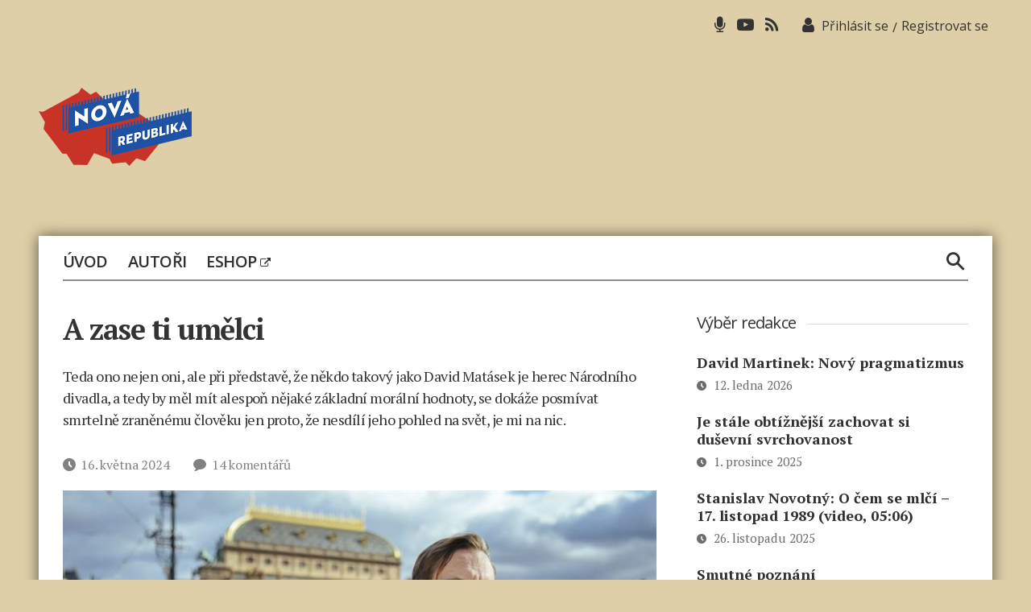

--- FILE ---
content_type: text/html; charset=UTF-8
request_url: https://www.novarepublika.cz/2024/05/a-zase-ti-umelci
body_size: 24018
content:
<!DOCTYPE html>

<html class="no-js" lang="cs">
	<head>

		<meta charset="UTF-8">
		<meta name="viewport" content="width=device-width, initial-scale=1.0" >

		<link rel="profile" href="https://gmpg.org/xfn/11">
        <script async src="https://pagead2.googlesyndication.com/pagead/js/adsbygoogle.js?client=ca-pub-4028202713187244"     crossorigin="anonymous"></script>
		<title>A zase ti umělci &#8211; Nová republika</title>
<meta name='robots' content='max-image-preview:large' />
<link rel="alternate" type="application/rss+xml" title="Nová republika &raquo; RSS zdroj" href="https://www.novarepublika.cz/feed" />
<link rel="alternate" title="oEmbed (JSON)" type="application/json+oembed" href="https://www.novarepublika.cz/wp-json/oembed/1.0/embed?url=https%3A%2F%2Fwww.novarepublika.cz%2F2024%2F05%2Fa-zase-ti-umelci" />
<link rel="alternate" title="oEmbed (XML)" type="text/xml+oembed" href="https://www.novarepublika.cz/wp-json/oembed/1.0/embed?url=https%3A%2F%2Fwww.novarepublika.cz%2F2024%2F05%2Fa-zase-ti-umelci&#038;format=xml" />
<style id='wp-img-auto-sizes-contain-inline-css'>
img:is([sizes=auto i],[sizes^="auto," i]){contain-intrinsic-size:3000px 1500px}
/*# sourceURL=wp-img-auto-sizes-contain-inline-css */
</style>
<link rel='stylesheet' id='genesis-blocks-style-css-css' href='https://www.novarepublika.cz/wp-content/plugins/genesis-blocks/dist/style-blocks.build.css?ver=1766241863' media='all' />
<style id='wp-block-library-inline-css'>
:root{--wp-block-synced-color:#7a00df;--wp-block-synced-color--rgb:122,0,223;--wp-bound-block-color:var(--wp-block-synced-color);--wp-editor-canvas-background:#ddd;--wp-admin-theme-color:#007cba;--wp-admin-theme-color--rgb:0,124,186;--wp-admin-theme-color-darker-10:#006ba1;--wp-admin-theme-color-darker-10--rgb:0,107,160.5;--wp-admin-theme-color-darker-20:#005a87;--wp-admin-theme-color-darker-20--rgb:0,90,135;--wp-admin-border-width-focus:2px}@media (min-resolution:192dpi){:root{--wp-admin-border-width-focus:1.5px}}.wp-element-button{cursor:pointer}:root .has-very-light-gray-background-color{background-color:#eee}:root .has-very-dark-gray-background-color{background-color:#313131}:root .has-very-light-gray-color{color:#eee}:root .has-very-dark-gray-color{color:#313131}:root .has-vivid-green-cyan-to-vivid-cyan-blue-gradient-background{background:linear-gradient(135deg,#00d084,#0693e3)}:root .has-purple-crush-gradient-background{background:linear-gradient(135deg,#34e2e4,#4721fb 50%,#ab1dfe)}:root .has-hazy-dawn-gradient-background{background:linear-gradient(135deg,#faaca8,#dad0ec)}:root .has-subdued-olive-gradient-background{background:linear-gradient(135deg,#fafae1,#67a671)}:root .has-atomic-cream-gradient-background{background:linear-gradient(135deg,#fdd79a,#004a59)}:root .has-nightshade-gradient-background{background:linear-gradient(135deg,#330968,#31cdcf)}:root .has-midnight-gradient-background{background:linear-gradient(135deg,#020381,#2874fc)}:root{--wp--preset--font-size--normal:16px;--wp--preset--font-size--huge:42px}.has-regular-font-size{font-size:1em}.has-larger-font-size{font-size:2.625em}.has-normal-font-size{font-size:var(--wp--preset--font-size--normal)}.has-huge-font-size{font-size:var(--wp--preset--font-size--huge)}.has-text-align-center{text-align:center}.has-text-align-left{text-align:left}.has-text-align-right{text-align:right}.has-fit-text{white-space:nowrap!important}#end-resizable-editor-section{display:none}.aligncenter{clear:both}.items-justified-left{justify-content:flex-start}.items-justified-center{justify-content:center}.items-justified-right{justify-content:flex-end}.items-justified-space-between{justify-content:space-between}.screen-reader-text{border:0;clip-path:inset(50%);height:1px;margin:-1px;overflow:hidden;padding:0;position:absolute;width:1px;word-wrap:normal!important}.screen-reader-text:focus{background-color:#ddd;clip-path:none;color:#444;display:block;font-size:1em;height:auto;left:5px;line-height:normal;padding:15px 23px 14px;text-decoration:none;top:5px;width:auto;z-index:100000}html :where(.has-border-color){border-style:solid}html :where([style*=border-top-color]){border-top-style:solid}html :where([style*=border-right-color]){border-right-style:solid}html :where([style*=border-bottom-color]){border-bottom-style:solid}html :where([style*=border-left-color]){border-left-style:solid}html :where([style*=border-width]){border-style:solid}html :where([style*=border-top-width]){border-top-style:solid}html :where([style*=border-right-width]){border-right-style:solid}html :where([style*=border-bottom-width]){border-bottom-style:solid}html :where([style*=border-left-width]){border-left-style:solid}html :where(img[class*=wp-image-]){height:auto;max-width:100%}:where(figure){margin:0 0 1em}html :where(.is-position-sticky){--wp-admin--admin-bar--position-offset:var(--wp-admin--admin-bar--height,0px)}@media screen and (max-width:600px){html :where(.is-position-sticky){--wp-admin--admin-bar--position-offset:0px}}

/*# sourceURL=wp-block-library-inline-css */
</style><style id='global-styles-inline-css'>
:root{--wp--preset--aspect-ratio--square: 1;--wp--preset--aspect-ratio--4-3: 4/3;--wp--preset--aspect-ratio--3-4: 3/4;--wp--preset--aspect-ratio--3-2: 3/2;--wp--preset--aspect-ratio--2-3: 2/3;--wp--preset--aspect-ratio--16-9: 16/9;--wp--preset--aspect-ratio--9-16: 9/16;--wp--preset--color--black: #000000;--wp--preset--color--cyan-bluish-gray: #abb8c3;--wp--preset--color--white: #ffffff;--wp--preset--color--pale-pink: #f78da7;--wp--preset--color--vivid-red: #cf2e2e;--wp--preset--color--luminous-vivid-orange: #ff6900;--wp--preset--color--luminous-vivid-amber: #fcb900;--wp--preset--color--light-green-cyan: #7bdcb5;--wp--preset--color--vivid-green-cyan: #00d084;--wp--preset--color--pale-cyan-blue: #8ed1fc;--wp--preset--color--vivid-cyan-blue: #0693e3;--wp--preset--color--vivid-purple: #9b51e0;--wp--preset--color--accent: #cd2653;--wp--preset--color--primary: #000000;--wp--preset--color--secondary: #6d6d6d;--wp--preset--color--subtle-background: #dcd7ca;--wp--preset--color--background: #ffffff;--wp--preset--gradient--vivid-cyan-blue-to-vivid-purple: linear-gradient(135deg,rgb(6,147,227) 0%,rgb(155,81,224) 100%);--wp--preset--gradient--light-green-cyan-to-vivid-green-cyan: linear-gradient(135deg,rgb(122,220,180) 0%,rgb(0,208,130) 100%);--wp--preset--gradient--luminous-vivid-amber-to-luminous-vivid-orange: linear-gradient(135deg,rgb(252,185,0) 0%,rgb(255,105,0) 100%);--wp--preset--gradient--luminous-vivid-orange-to-vivid-red: linear-gradient(135deg,rgb(255,105,0) 0%,rgb(207,46,46) 100%);--wp--preset--gradient--very-light-gray-to-cyan-bluish-gray: linear-gradient(135deg,rgb(238,238,238) 0%,rgb(169,184,195) 100%);--wp--preset--gradient--cool-to-warm-spectrum: linear-gradient(135deg,rgb(74,234,220) 0%,rgb(151,120,209) 20%,rgb(207,42,186) 40%,rgb(238,44,130) 60%,rgb(251,105,98) 80%,rgb(254,248,76) 100%);--wp--preset--gradient--blush-light-purple: linear-gradient(135deg,rgb(255,206,236) 0%,rgb(152,150,240) 100%);--wp--preset--gradient--blush-bordeaux: linear-gradient(135deg,rgb(254,205,165) 0%,rgb(254,45,45) 50%,rgb(107,0,62) 100%);--wp--preset--gradient--luminous-dusk: linear-gradient(135deg,rgb(255,203,112) 0%,rgb(199,81,192) 50%,rgb(65,88,208) 100%);--wp--preset--gradient--pale-ocean: linear-gradient(135deg,rgb(255,245,203) 0%,rgb(182,227,212) 50%,rgb(51,167,181) 100%);--wp--preset--gradient--electric-grass: linear-gradient(135deg,rgb(202,248,128) 0%,rgb(113,206,126) 100%);--wp--preset--gradient--midnight: linear-gradient(135deg,rgb(2,3,129) 0%,rgb(40,116,252) 100%);--wp--preset--font-size--small: 18px;--wp--preset--font-size--medium: 20px;--wp--preset--font-size--large: 26.25px;--wp--preset--font-size--x-large: 42px;--wp--preset--font-size--normal: 21px;--wp--preset--font-size--larger: 32px;--wp--preset--font-size--test: 23px;--wp--preset--spacing--20: 0.44rem;--wp--preset--spacing--30: 0.67rem;--wp--preset--spacing--40: 1rem;--wp--preset--spacing--50: 1.5rem;--wp--preset--spacing--60: 2.25rem;--wp--preset--spacing--70: 3.38rem;--wp--preset--spacing--80: 5.06rem;--wp--preset--shadow--natural: 6px 6px 9px rgba(0, 0, 0, 0.2);--wp--preset--shadow--deep: 12px 12px 50px rgba(0, 0, 0, 0.4);--wp--preset--shadow--sharp: 6px 6px 0px rgba(0, 0, 0, 0.2);--wp--preset--shadow--outlined: 6px 6px 0px -3px rgb(255, 255, 255), 6px 6px rgb(0, 0, 0);--wp--preset--shadow--crisp: 6px 6px 0px rgb(0, 0, 0);}:where(.is-layout-flex){gap: 0.5em;}:where(.is-layout-grid){gap: 0.5em;}body .is-layout-flex{display: flex;}.is-layout-flex{flex-wrap: wrap;align-items: center;}.is-layout-flex > :is(*, div){margin: 0;}body .is-layout-grid{display: grid;}.is-layout-grid > :is(*, div){margin: 0;}:where(.wp-block-columns.is-layout-flex){gap: 2em;}:where(.wp-block-columns.is-layout-grid){gap: 2em;}:where(.wp-block-post-template.is-layout-flex){gap: 1.25em;}:where(.wp-block-post-template.is-layout-grid){gap: 1.25em;}.has-black-color{color: var(--wp--preset--color--black) !important;}.has-cyan-bluish-gray-color{color: var(--wp--preset--color--cyan-bluish-gray) !important;}.has-white-color{color: var(--wp--preset--color--white) !important;}.has-pale-pink-color{color: var(--wp--preset--color--pale-pink) !important;}.has-vivid-red-color{color: var(--wp--preset--color--vivid-red) !important;}.has-luminous-vivid-orange-color{color: var(--wp--preset--color--luminous-vivid-orange) !important;}.has-luminous-vivid-amber-color{color: var(--wp--preset--color--luminous-vivid-amber) !important;}.has-light-green-cyan-color{color: var(--wp--preset--color--light-green-cyan) !important;}.has-vivid-green-cyan-color{color: var(--wp--preset--color--vivid-green-cyan) !important;}.has-pale-cyan-blue-color{color: var(--wp--preset--color--pale-cyan-blue) !important;}.has-vivid-cyan-blue-color{color: var(--wp--preset--color--vivid-cyan-blue) !important;}.has-vivid-purple-color{color: var(--wp--preset--color--vivid-purple) !important;}.has-black-background-color{background-color: var(--wp--preset--color--black) !important;}.has-cyan-bluish-gray-background-color{background-color: var(--wp--preset--color--cyan-bluish-gray) !important;}.has-white-background-color{background-color: var(--wp--preset--color--white) !important;}.has-pale-pink-background-color{background-color: var(--wp--preset--color--pale-pink) !important;}.has-vivid-red-background-color{background-color: var(--wp--preset--color--vivid-red) !important;}.has-luminous-vivid-orange-background-color{background-color: var(--wp--preset--color--luminous-vivid-orange) !important;}.has-luminous-vivid-amber-background-color{background-color: var(--wp--preset--color--luminous-vivid-amber) !important;}.has-light-green-cyan-background-color{background-color: var(--wp--preset--color--light-green-cyan) !important;}.has-vivid-green-cyan-background-color{background-color: var(--wp--preset--color--vivid-green-cyan) !important;}.has-pale-cyan-blue-background-color{background-color: var(--wp--preset--color--pale-cyan-blue) !important;}.has-vivid-cyan-blue-background-color{background-color: var(--wp--preset--color--vivid-cyan-blue) !important;}.has-vivid-purple-background-color{background-color: var(--wp--preset--color--vivid-purple) !important;}.has-black-border-color{border-color: var(--wp--preset--color--black) !important;}.has-cyan-bluish-gray-border-color{border-color: var(--wp--preset--color--cyan-bluish-gray) !important;}.has-white-border-color{border-color: var(--wp--preset--color--white) !important;}.has-pale-pink-border-color{border-color: var(--wp--preset--color--pale-pink) !important;}.has-vivid-red-border-color{border-color: var(--wp--preset--color--vivid-red) !important;}.has-luminous-vivid-orange-border-color{border-color: var(--wp--preset--color--luminous-vivid-orange) !important;}.has-luminous-vivid-amber-border-color{border-color: var(--wp--preset--color--luminous-vivid-amber) !important;}.has-light-green-cyan-border-color{border-color: var(--wp--preset--color--light-green-cyan) !important;}.has-vivid-green-cyan-border-color{border-color: var(--wp--preset--color--vivid-green-cyan) !important;}.has-pale-cyan-blue-border-color{border-color: var(--wp--preset--color--pale-cyan-blue) !important;}.has-vivid-cyan-blue-border-color{border-color: var(--wp--preset--color--vivid-cyan-blue) !important;}.has-vivid-purple-border-color{border-color: var(--wp--preset--color--vivid-purple) !important;}.has-vivid-cyan-blue-to-vivid-purple-gradient-background{background: var(--wp--preset--gradient--vivid-cyan-blue-to-vivid-purple) !important;}.has-light-green-cyan-to-vivid-green-cyan-gradient-background{background: var(--wp--preset--gradient--light-green-cyan-to-vivid-green-cyan) !important;}.has-luminous-vivid-amber-to-luminous-vivid-orange-gradient-background{background: var(--wp--preset--gradient--luminous-vivid-amber-to-luminous-vivid-orange) !important;}.has-luminous-vivid-orange-to-vivid-red-gradient-background{background: var(--wp--preset--gradient--luminous-vivid-orange-to-vivid-red) !important;}.has-very-light-gray-to-cyan-bluish-gray-gradient-background{background: var(--wp--preset--gradient--very-light-gray-to-cyan-bluish-gray) !important;}.has-cool-to-warm-spectrum-gradient-background{background: var(--wp--preset--gradient--cool-to-warm-spectrum) !important;}.has-blush-light-purple-gradient-background{background: var(--wp--preset--gradient--blush-light-purple) !important;}.has-blush-bordeaux-gradient-background{background: var(--wp--preset--gradient--blush-bordeaux) !important;}.has-luminous-dusk-gradient-background{background: var(--wp--preset--gradient--luminous-dusk) !important;}.has-pale-ocean-gradient-background{background: var(--wp--preset--gradient--pale-ocean) !important;}.has-electric-grass-gradient-background{background: var(--wp--preset--gradient--electric-grass) !important;}.has-midnight-gradient-background{background: var(--wp--preset--gradient--midnight) !important;}.has-small-font-size{font-size: var(--wp--preset--font-size--small) !important;}.has-medium-font-size{font-size: var(--wp--preset--font-size--medium) !important;}.has-large-font-size{font-size: var(--wp--preset--font-size--large) !important;}.has-x-large-font-size{font-size: var(--wp--preset--font-size--x-large) !important;}
/*# sourceURL=global-styles-inline-css */
</style>

<style id='classic-theme-styles-inline-css'>
/*! This file is auto-generated */
.wp-block-button__link{color:#fff;background-color:#32373c;border-radius:9999px;box-shadow:none;text-decoration:none;padding:calc(.667em + 2px) calc(1.333em + 2px);font-size:1.125em}.wp-block-file__button{background:#32373c;color:#fff;text-decoration:none}
/*# sourceURL=/wp-includes/css/classic-themes.min.css */
</style>
<link rel='stylesheet' id='events-manager-css' href='https://www.novarepublika.cz/wp-content/plugins/events-manager/includes/css/events-manager.min.css?ver=7.2.3.1' media='all' />
<style id='events-manager-inline-css'>
body .em { --font-family : inherit; --font-weight : inherit; --font-size : 1em; --line-height : inherit; }
/*# sourceURL=events-manager-inline-css */
</style>
<link rel='stylesheet' id='wp-polls-css' href='https://www.novarepublika.cz/wp-content/plugins/wp-polls/polls-css.css?ver=2.77.3' media='all' />
<style id='wp-polls-inline-css'>
.wp-polls .pollbar {
	margin: 1px;
	font-size: 6px;
	line-height: 8px;
	height: 8px;
	background: #1e52a4;
	border: 1px solid #1e52a4;
}

/*# sourceURL=wp-polls-inline-css */
</style>
<link rel='stylesheet' id='nr-style-css' href='https://www.novarepublika.cz/wp-content/themes/novarepublika/style.css?ver=1.126' media='all' />
<link rel='stylesheet' id='owlcarousel-css' href='https://www.novarepublika.cz/wp-content/themes/novarepublika/assets/owl/owl.carousel.css?ver=6.9' media='all' />
<link rel='stylesheet' id='owlcarouseltheme-css' href='https://www.novarepublika.cz/wp-content/themes/novarepublika/assets/owl/owl.theme.default.css?ver=6.9' media='all' />
<link rel='stylesheet' id='slb_core-css' href='https://www.novarepublika.cz/wp-content/plugins/simple-lightbox/client/css/app.css?ver=2.9.4' media='all' />
<link rel='stylesheet' id='wpdiscuz-frontend-css-css' href='https://www.novarepublika.cz/wp-content/plugins/wpdiscuz/themes/default/style.css?ver=7.6.42' media='all' />
<style id='wpdiscuz-frontend-css-inline-css'>
 #wpdcom .wpd-blog-administrator .wpd-comment-label{color:#ffffff;background-color:#00B38F;border:none}#wpdcom .wpd-blog-administrator .wpd-comment-author, #wpdcom .wpd-blog-administrator .wpd-comment-author a{color:#00B38F}#wpdcom.wpd-layout-1 .wpd-comment .wpd-blog-administrator .wpd-avatar img{border-color:#00B38F}#wpdcom.wpd-layout-2 .wpd-comment.wpd-reply .wpd-comment-wrap.wpd-blog-administrator{border-left:3px solid #00B38F}#wpdcom.wpd-layout-2 .wpd-comment .wpd-blog-administrator .wpd-avatar img{border-bottom-color:#00B38F}#wpdcom.wpd-layout-3 .wpd-blog-administrator .wpd-comment-subheader{border-top:1px dashed #00B38F}#wpdcom.wpd-layout-3 .wpd-reply .wpd-blog-administrator .wpd-comment-right{border-left:1px solid #00B38F}#wpdcom .wpd-blog-editor .wpd-comment-label{color:#ffffff;background-color:#00B38F;border:none}#wpdcom .wpd-blog-editor .wpd-comment-author, #wpdcom .wpd-blog-editor .wpd-comment-author a{color:#00B38F}#wpdcom.wpd-layout-1 .wpd-comment .wpd-blog-editor .wpd-avatar img{border-color:#00B38F}#wpdcom.wpd-layout-2 .wpd-comment.wpd-reply .wpd-comment-wrap.wpd-blog-editor{border-left:3px solid #00B38F}#wpdcom.wpd-layout-2 .wpd-comment .wpd-blog-editor .wpd-avatar img{border-bottom-color:#00B38F}#wpdcom.wpd-layout-3 .wpd-blog-editor .wpd-comment-subheader{border-top:1px dashed #00B38F}#wpdcom.wpd-layout-3 .wpd-reply .wpd-blog-editor .wpd-comment-right{border-left:1px solid #00B38F}#wpdcom .wpd-blog-author .wpd-comment-label{color:#ffffff;background-color:#00B38F;border:none}#wpdcom .wpd-blog-author .wpd-comment-author, #wpdcom .wpd-blog-author .wpd-comment-author a{color:#00B38F}#wpdcom.wpd-layout-1 .wpd-comment .wpd-blog-author .wpd-avatar img{border-color:#00B38F}#wpdcom.wpd-layout-2 .wpd-comment .wpd-blog-author .wpd-avatar img{border-bottom-color:#00B38F}#wpdcom.wpd-layout-3 .wpd-blog-author .wpd-comment-subheader{border-top:1px dashed #00B38F}#wpdcom.wpd-layout-3 .wpd-reply .wpd-blog-author .wpd-comment-right{border-left:1px solid #00B38F}#wpdcom .wpd-blog-contributor .wpd-comment-label{color:#ffffff;background-color:#00B38F;border:none}#wpdcom .wpd-blog-contributor .wpd-comment-author, #wpdcom .wpd-blog-contributor .wpd-comment-author a{color:#00B38F}#wpdcom.wpd-layout-1 .wpd-comment .wpd-blog-contributor .wpd-avatar img{border-color:#00B38F}#wpdcom.wpd-layout-2 .wpd-comment .wpd-blog-contributor .wpd-avatar img{border-bottom-color:#00B38F}#wpdcom.wpd-layout-3 .wpd-blog-contributor .wpd-comment-subheader{border-top:1px dashed #00B38F}#wpdcom.wpd-layout-3 .wpd-reply .wpd-blog-contributor .wpd-comment-right{border-left:1px solid #00B38F}#wpdcom .wpd-blog-subscriber .wpd-comment-label{color:#ffffff;background-color:#00B38F;border:none}#wpdcom .wpd-blog-subscriber .wpd-comment-author, #wpdcom .wpd-blog-subscriber .wpd-comment-author a{color:#00B38F}#wpdcom.wpd-layout-2 .wpd-comment .wpd-blog-subscriber .wpd-avatar img{border-bottom-color:#00B38F}#wpdcom.wpd-layout-3 .wpd-blog-subscriber .wpd-comment-subheader{border-top:1px dashed #00B38F}#wpdcom .wpd-blog-podcast_editor .wpd-comment-label{color:#ffffff;background-color:#00B38F;border:none}#wpdcom .wpd-blog-podcast_editor .wpd-comment-author, #wpdcom .wpd-blog-podcast_editor .wpd-comment-author a{color:#00B38F}#wpdcom.wpd-layout-1 .wpd-comment .wpd-blog-podcast_editor .wpd-avatar img{border-color:#00B38F}#wpdcom.wpd-layout-2 .wpd-comment .wpd-blog-podcast_editor .wpd-avatar img{border-bottom-color:#00B38F}#wpdcom.wpd-layout-3 .wpd-blog-podcast_editor .wpd-comment-subheader{border-top:1px dashed #00B38F}#wpdcom.wpd-layout-3 .wpd-reply .wpd-blog-podcast_editor .wpd-comment-right{border-left:1px solid #00B38F}#wpdcom .wpd-blog-podcast_manager .wpd-comment-label{color:#ffffff;background-color:#00B38F;border:none}#wpdcom .wpd-blog-podcast_manager .wpd-comment-author, #wpdcom .wpd-blog-podcast_manager .wpd-comment-author a{color:#00B38F}#wpdcom.wpd-layout-1 .wpd-comment .wpd-blog-podcast_manager .wpd-avatar img{border-color:#00B38F}#wpdcom.wpd-layout-2 .wpd-comment .wpd-blog-podcast_manager .wpd-avatar img{border-bottom-color:#00B38F}#wpdcom.wpd-layout-3 .wpd-blog-podcast_manager .wpd-comment-subheader{border-top:1px dashed #00B38F}#wpdcom.wpd-layout-3 .wpd-reply .wpd-blog-podcast_manager .wpd-comment-right{border-left:1px solid #00B38F}#wpdcom .wpd-blog-post_author .wpd-comment-label{color:#ffffff;background-color:#00B38F;border:none}#wpdcom .wpd-blog-post_author .wpd-comment-author, #wpdcom .wpd-blog-post_author .wpd-comment-author a{color:#00B38F}#wpdcom .wpd-blog-post_author .wpd-avatar img{border-color:#00B38F}#wpdcom.wpd-layout-1 .wpd-comment .wpd-blog-post_author .wpd-avatar img{border-color:#00B38F}#wpdcom.wpd-layout-2 .wpd-comment.wpd-reply .wpd-comment-wrap.wpd-blog-post_author{border-left:3px solid #00B38F}#wpdcom.wpd-layout-2 .wpd-comment .wpd-blog-post_author .wpd-avatar img{border-bottom-color:#00B38F}#wpdcom.wpd-layout-3 .wpd-blog-post_author .wpd-comment-subheader{border-top:1px dashed #00B38F}#wpdcom.wpd-layout-3 .wpd-reply .wpd-blog-post_author .wpd-comment-right{border-left:1px solid #00B38F}#wpdcom .wpd-blog-guest .wpd-comment-label{color:#ffffff;background-color:#00B38F;border:none}#wpdcom .wpd-blog-guest .wpd-comment-author, #wpdcom .wpd-blog-guest .wpd-comment-author a{color:#00B38F}#wpdcom.wpd-layout-3 .wpd-blog-guest .wpd-comment-subheader{border-top:1px dashed #00B38F}#comments, #respond, .comments-area, #wpdcom{}#wpdcom .ql-editor > *{color:#777777}#wpdcom .ql-editor::before{}#wpdcom .ql-toolbar{border:1px solid #DDDDDD;border-top:none}#wpdcom .ql-container{border:1px solid #DDDDDD;border-bottom:none}#wpdcom .wpd-form-row .wpdiscuz-item input[type="text"], #wpdcom .wpd-form-row .wpdiscuz-item input[type="email"], #wpdcom .wpd-form-row .wpdiscuz-item input[type="url"], #wpdcom .wpd-form-row .wpdiscuz-item input[type="color"], #wpdcom .wpd-form-row .wpdiscuz-item input[type="date"], #wpdcom .wpd-form-row .wpdiscuz-item input[type="datetime"], #wpdcom .wpd-form-row .wpdiscuz-item input[type="datetime-local"], #wpdcom .wpd-form-row .wpdiscuz-item input[type="month"], #wpdcom .wpd-form-row .wpdiscuz-item input[type="number"], #wpdcom .wpd-form-row .wpdiscuz-item input[type="time"], #wpdcom textarea, #wpdcom select{border:1px solid #DDDDDD;color:#777777}#wpdcom .wpd-form-row .wpdiscuz-item textarea{border:1px solid #DDDDDD}#wpdcom input::placeholder, #wpdcom textarea::placeholder, #wpdcom input::-moz-placeholder, #wpdcom textarea::-webkit-input-placeholder{}#wpdcom .wpd-comment-text{color:#777777}#wpdcom .wpd-thread-head .wpd-thread-info{border-bottom:2px solid #00B38F}#wpdcom .wpd-thread-head .wpd-thread-info.wpd-reviews-tab svg{fill:#00B38F}#wpdcom .wpd-thread-head .wpdiscuz-user-settings{border-bottom:2px solid #00B38F}#wpdcom .wpd-thread-head .wpdiscuz-user-settings:hover{color:#00B38F}#wpdcom .wpd-comment .wpd-follow-link:hover{color:#00B38F}#wpdcom .wpd-comment-status .wpd-sticky{color:#00B38F}#wpdcom .wpd-thread-filter .wpdf-active{color:#00B38F;border-bottom-color:#00B38F}#wpdcom .wpd-comment-info-bar{border:1px dashed #33c3a6;background:#e6f8f4}#wpdcom .wpd-comment-info-bar .wpd-current-view i{color:#00B38F}#wpdcom .wpd-filter-view-all:hover{background:#00B38F}#wpdcom .wpdiscuz-item .wpdiscuz-rating > label{color:#DDDDDD}#wpdcom .wpdiscuz-item .wpdiscuz-rating:not(:checked) > label:hover, .wpdiscuz-rating:not(:checked) > label:hover ~ label{}#wpdcom .wpdiscuz-item .wpdiscuz-rating > input ~ label:hover, #wpdcom .wpdiscuz-item .wpdiscuz-rating > input:not(:checked) ~ label:hover ~ label, #wpdcom .wpdiscuz-item .wpdiscuz-rating > input:not(:checked) ~ label:hover ~ label{color:#FFED85}#wpdcom .wpdiscuz-item .wpdiscuz-rating > input:checked ~ label:hover, #wpdcom .wpdiscuz-item .wpdiscuz-rating > input:checked ~ label:hover, #wpdcom .wpdiscuz-item .wpdiscuz-rating > label:hover ~ input:checked ~ label, #wpdcom .wpdiscuz-item .wpdiscuz-rating > input:checked + label:hover ~ label, #wpdcom .wpdiscuz-item .wpdiscuz-rating > input:checked ~ label:hover ~ label, .wpd-custom-field .wcf-active-star, #wpdcom .wpdiscuz-item .wpdiscuz-rating > input:checked ~ label{color:#FFD700}#wpd-post-rating .wpd-rating-wrap .wpd-rating-stars svg .wpd-star{fill:#DDDDDD}#wpd-post-rating .wpd-rating-wrap .wpd-rating-stars svg .wpd-active{fill:#FFD700}#wpd-post-rating .wpd-rating-wrap .wpd-rate-starts svg .wpd-star{fill:#DDDDDD}#wpd-post-rating .wpd-rating-wrap .wpd-rate-starts:hover svg .wpd-star{fill:#FFED85}#wpd-post-rating.wpd-not-rated .wpd-rating-wrap .wpd-rate-starts svg:hover ~ svg .wpd-star{fill:#DDDDDD}.wpdiscuz-post-rating-wrap .wpd-rating .wpd-rating-wrap .wpd-rating-stars svg .wpd-star{fill:#DDDDDD}.wpdiscuz-post-rating-wrap .wpd-rating .wpd-rating-wrap .wpd-rating-stars svg .wpd-active{fill:#FFD700}#wpdcom .wpd-comment .wpd-follow-active{color:#ff7a00}#wpdcom .page-numbers{color:#555;border:#555 1px solid}#wpdcom span.current{background:#555}#wpdcom.wpd-layout-1 .wpd-new-loaded-comment > .wpd-comment-wrap > .wpd-comment-right{background:#FFFAD6}#wpdcom.wpd-layout-2 .wpd-new-loaded-comment.wpd-comment > .wpd-comment-wrap > .wpd-comment-right{background:#FFFAD6}#wpdcom.wpd-layout-2 .wpd-new-loaded-comment.wpd-comment.wpd-reply > .wpd-comment-wrap > .wpd-comment-right{background:transparent}#wpdcom.wpd-layout-2 .wpd-new-loaded-comment.wpd-comment.wpd-reply > .wpd-comment-wrap{background:#FFFAD6}#wpdcom.wpd-layout-3 .wpd-new-loaded-comment.wpd-comment > .wpd-comment-wrap > .wpd-comment-right{background:#FFFAD6}#wpdcom .wpd-follow:hover i, #wpdcom .wpd-unfollow:hover i, #wpdcom .wpd-comment .wpd-follow-active:hover i{color:#00B38F}#wpdcom .wpdiscuz-readmore{cursor:pointer;color:#00B38F}.wpd-custom-field .wcf-pasiv-star, #wpcomm .wpdiscuz-item .wpdiscuz-rating > label{color:#DDDDDD}.wpd-wrapper .wpd-list-item.wpd-active{border-top:3px solid #00B38F}#wpdcom.wpd-layout-2 .wpd-comment.wpd-reply.wpd-unapproved-comment .wpd-comment-wrap{border-left:3px solid #FFFAD6}#wpdcom.wpd-layout-3 .wpd-comment.wpd-reply.wpd-unapproved-comment .wpd-comment-right{border-left:1px solid #FFFAD6}#wpdcom .wpd-prim-button{background-color:#07B290;color:#FFFFFF}#wpdcom .wpd_label__check i.wpdicon-on{color:#07B290;border:1px solid #83d9c8}#wpd-bubble-wrapper #wpd-bubble-all-comments-count{color:#1DB99A}#wpd-bubble-wrapper > div{background-color:#1DB99A}#wpd-bubble-wrapper > #wpd-bubble #wpd-bubble-add-message{background-color:#1DB99A}#wpd-bubble-wrapper > #wpd-bubble #wpd-bubble-add-message::before{border-left-color:#1DB99A;border-right-color:#1DB99A}#wpd-bubble-wrapper.wpd-right-corner > #wpd-bubble #wpd-bubble-add-message::before{border-left-color:#1DB99A;border-right-color:#1DB99A}.wpd-inline-icon-wrapper path.wpd-inline-icon-first{fill:#1DB99A}.wpd-inline-icon-count{background-color:#1DB99A}.wpd-inline-icon-count::before{border-right-color:#1DB99A}.wpd-inline-form-wrapper::before{border-bottom-color:#1DB99A}.wpd-inline-form-question{background-color:#1DB99A}.wpd-inline-form{background-color:#1DB99A}.wpd-last-inline-comments-wrapper{border-color:#1DB99A}.wpd-last-inline-comments-wrapper::before{border-bottom-color:#1DB99A}.wpd-last-inline-comments-wrapper .wpd-view-all-inline-comments{background:#1DB99A}.wpd-last-inline-comments-wrapper .wpd-view-all-inline-comments:hover,.wpd-last-inline-comments-wrapper .wpd-view-all-inline-comments:active,.wpd-last-inline-comments-wrapper .wpd-view-all-inline-comments:focus{background-color:#1DB99A}#wpdcom .ql-snow .ql-tooltip[data-mode="link"]::before{content:"Zadejte odkaz:"}#wpdcom .ql-snow .ql-tooltip.ql-editing a.ql-action::after{content:"Uložit"}.comments-area{width:auto}
/*# sourceURL=wpdiscuz-frontend-css-inline-css */
</style>
<link rel='stylesheet' id='wpdiscuz-fa-css' href='https://www.novarepublika.cz/wp-content/plugins/wpdiscuz/assets/third-party/font-awesome-5.13.0/css/fa.min.css?ver=7.6.42' media='all' />
<link rel='stylesheet' id='wpdiscuz-combo-css-css' href='https://www.novarepublika.cz/wp-content/plugins/wpdiscuz/assets/css/wpdiscuz-combo.min.css?ver=6.9' media='all' />
<script src="https://www.novarepublika.cz/wp-includes/js/jquery/jquery.min.js" id="jquery-core-js"></script>
<script src="https://www.novarepublika.cz/wp-includes/js/jquery/jquery-migrate.min.js" id="jquery-migrate-js"></script>
<script src="https://www.novarepublika.cz/wp-includes/js/jquery/ui/core.min.js" id="jquery-ui-core-js"></script>
<script src="https://www.novarepublika.cz/wp-includes/js/jquery/ui/mouse.min.js" id="jquery-ui-mouse-js"></script>
<script src="https://www.novarepublika.cz/wp-includes/js/jquery/ui/sortable.min.js" id="jquery-ui-sortable-js"></script>
<script src="https://www.novarepublika.cz/wp-includes/js/jquery/ui/datepicker.min.js" id="jquery-ui-datepicker-js"></script>
<script id="jquery-ui-datepicker-js-after">
jQuery(function(jQuery){jQuery.datepicker.setDefaults({"closeText":"Zav\u0159\u00edt","currentText":"Dnes","monthNames":["Leden","\u00danor","B\u0159ezen","Duben","Kv\u011bten","\u010cerven","\u010cervenec","Srpen","Z\u00e1\u0159\u00ed","\u0158\u00edjen","Listopad","Prosinec"],"monthNamesShort":["Led","\u00dano","B\u0159e","Dub","Kv\u011b","\u010cvn","\u010cvc","Srp","Z\u00e1\u0159","\u0158\u00edj","Lis","Pro"],"nextText":"Dal\u0161\u00ed","prevText":"P\u0159edchoz\u00ed","dayNames":["Ned\u011ble","Pond\u011bl\u00ed","\u00dater\u00fd","St\u0159eda","\u010ctvrtek","P\u00e1tek","Sobota"],"dayNamesShort":["Ne","Po","\u00dat","St","\u010ct","P\u00e1","So"],"dayNamesMin":["Ne","Po","\u00dat","St","\u010ct","P\u00e1","So"],"dateFormat":"d. MM yy","firstDay":1,"isRTL":false});});
//# sourceURL=jquery-ui-datepicker-js-after
</script>
<script src="https://www.novarepublika.cz/wp-includes/js/jquery/ui/resizable.min.js" id="jquery-ui-resizable-js"></script>
<script src="https://www.novarepublika.cz/wp-includes/js/jquery/ui/draggable.min.js" id="jquery-ui-draggable-js"></script>
<script src="https://www.novarepublika.cz/wp-includes/js/jquery/ui/controlgroup.min.js" id="jquery-ui-controlgroup-js"></script>
<script src="https://www.novarepublika.cz/wp-includes/js/jquery/ui/checkboxradio.min.js" id="jquery-ui-checkboxradio-js"></script>
<script src="https://www.novarepublika.cz/wp-includes/js/jquery/ui/button.min.js" id="jquery-ui-button-js"></script>
<script src="https://www.novarepublika.cz/wp-includes/js/jquery/ui/dialog.min.js" id="jquery-ui-dialog-js"></script>
<script id="events-manager-js-extra">
var EM = {"ajaxurl":"https://www.novarepublika.cz/wp-admin/admin-ajax.php","locationajaxurl":"https://www.novarepublika.cz/wp-admin/admin-ajax.php?action=locations_search","firstDay":"1","locale":"cs","dateFormat":"yy-mm-dd","ui_css":"https://www.novarepublika.cz/wp-content/plugins/events-manager/includes/css/jquery-ui/build.min.css","show24hours":"1","is_ssl":"1","autocomplete_limit":"10","calendar":{"breakpoints":{"small":560,"medium":908,"large":false},"month_format":"M Y"},"phone":"","datepicker":{"format":"d.m.Y","locale":"cs"},"search":{"breakpoints":{"small":650,"medium":850,"full":false}},"url":"https://www.novarepublika.cz/wp-content/plugins/events-manager","assets":{"input.em-uploader":{"js":{"em-uploader":{"url":"https://www.novarepublika.cz/wp-content/plugins/events-manager/includes/js/em-uploader.js?v=7.2.3.1","event":"em_uploader_ready"}}},".em-event-editor":{"js":{"event-editor":{"url":"https://www.novarepublika.cz/wp-content/plugins/events-manager/includes/js/events-manager-event-editor.js?v=7.2.3.1","event":"em_event_editor_ready"}},"css":{"event-editor":"https://www.novarepublika.cz/wp-content/plugins/events-manager/includes/css/events-manager-event-editor.min.css?v=7.2.3.1"}},".em-recurrence-sets, .em-timezone":{"js":{"luxon":{"url":"luxon/luxon.js?v=7.2.3.1","event":"em_luxon_ready"}}},".em-booking-form, #em-booking-form, .em-booking-recurring, .em-event-booking-form":{"js":{"em-bookings":{"url":"https://www.novarepublika.cz/wp-content/plugins/events-manager/includes/js/bookingsform.js?v=7.2.3.1","event":"em_booking_form_js_loaded"}}},"#em-opt-archetypes":{"js":{"archetypes":"https://www.novarepublika.cz/wp-content/plugins/events-manager/includes/js/admin-archetype-editor.js?v=7.2.3.1","archetypes_ms":"https://www.novarepublika.cz/wp-content/plugins/events-manager/includes/js/admin-archetypes.js?v=7.2.3.1","qs":"qs/qs.js?v=7.2.3.1"}}},"cached":"","txt_search":"Vyhled\u00e1n\u00ed","txt_searching":"Vyhled\u00e1v\u00e1n\u00ed ...","txt_loading":"Na\u010d\u00edt\u00e1n\u00ed\u2026"};
//# sourceURL=events-manager-js-extra
</script>
<script src="https://www.novarepublika.cz/wp-content/plugins/events-manager/includes/js/events-manager.js" id="events-manager-js"></script>
<script src="https://www.novarepublika.cz/wp-content/plugins/events-manager/includes/external/flatpickr/l10n/cs.js" id="em-flatpickr-localization-js"></script>
<script src="https://www.novarepublika.cz/wp-content/themes/novarepublika/assets/js/index.js" id="twentytwenty-js-js" async></script>
<script src="https://www.novarepublika.cz/wp-content/themes/novarepublika/assets/owl/owl.carousel.js" id="jsowlcarousel-js"></script>
<link rel="https://api.w.org/" href="https://www.novarepublika.cz/wp-json/" /><link rel="alternate" title="JSON" type="application/json" href="https://www.novarepublika.cz/wp-json/wp/v2/posts/178621" /><link rel="EditURI" type="application/rsd+xml" title="RSD" href="https://www.novarepublika.cz/xmlrpc.php?rsd" />
<link rel="canonical" href="https://www.novarepublika.cz/2024/05/a-zase-ti-umelci" />
<link rel='shortlink' href='https://www.novarepublika.cz/?p=178621' />

<link rel="alternate" type="application/rss+xml" title="Podcast RSS feed" href="https://www.novarepublika.cz/feed/podcast" />

        <style>

        </style>
        	<script>document.documentElement.className = document.documentElement.className.replace( 'no-js', 'js' );</script>
	<style id="custom-background-css">
body.custom-background { background-color: #ffffff; }
</style>
	<link rel="icon" href="https://www.novarepublika.cz/wp-content/uploads/2021/03/favicon.ico" sizes="32x32" />
<link rel="icon" href="https://www.novarepublika.cz/wp-content/uploads/2021/03/favicon.ico" sizes="192x192" />
<link rel="apple-touch-icon" href="https://www.novarepublika.cz/wp-content/uploads/2021/03/favicon.ico" />
<meta name="msapplication-TileImage" content="https://www.novarepublika.cz/wp-content/uploads/2021/03/favicon.ico" />
        
  <!-- owl carousel -->      
 <script>       
        jQuery(document).ready(function() {
var owl = jQuery("#owl-example");
owl.owlCarousel({
itemsDesktop : [1000,3], //5 items between 1000px and 901px
itemsDesktopSmall : [900,2], // betweem 900px and 601px
itemsTablet: [600,1], //2 items between 600 and 0
itemsMobile : false, // itemsMobile disabled — inherit from itemsTablet option
slideSpeed: 1000,
//responsive: true,  
responsive : {
            100 : { items : 2  }, // from zero to 480 screen width 4 items
            768 : { items : 2  }, // from 480 screen widthto 768 6 items
            1024 : { items : 3   // from 768 screen width to 1024 8 items
            }
        },
items : 3,
pagination: false,
lazyLoad: true,
nav:true,
navText : ["<span class='icon-caret-left'></span>","<span class='icon-caret-right'></span>"]

});



var owl2 = jQuery("#owl-example2");
owl2.owlCarousel({
itemsDesktop : [1000,2], //5 items between 1000px and 901px
itemsDesktopSmall : [900,2], // betweem 900px and 601px
itemsTablet: [600,1], //2 items between 600 and 0
itemsMobile : false, // itemsMobile disabled — inherit from itemsTablet option
slideSpeed: 1000,
//nav: true,
//responsive: true,  
responsive : {
            100 : { items : 1  }, // from zero to 480 screen width 4 items
            768 : { items : 2  }, // from 480 screen widthto 768 6 items
            1024 : { items : 2   // from 768 screen width to 1024 8 items
            }
        },
items : 2,
pagination: false,
lazyLoad: true,
nav:true,
navText : ["<span class='icon-caret-left'></span>","<span class='icon-caret-right'></span>"]
});



// ovladani carouselu
var owl = jQuery('.owl-carousel.book-carousel');
owl.owlCarousel();
// Go to the next item
jQuery('.next1').click(function() {
    owl.trigger('next.owl.carousel');
})
// Go to the previous item
jQuery('.prev1').click(function() {
    // With optional speed parameter
    // Parameters has to be in square bracket '[]'
    owl.trigger('prev.owl.carousel', [300]);
})




// ovladani carouselu
var owl2 = jQuery('.owl-carousel.event-carousel');
owl2.owlCarousel();
// Go to the next item
jQuery('.next2').click(function() {
    owl2.trigger('next.owl.carousel');
})
// Go to the previous item
jQuery('.prev2').click(function() {
    // With optional speed parameter
    // Parameters has to be in square bracket '[]'
    owl2.trigger('prev.owl.carousel', [300]);
})


});
</script>


<script>
// read more pro Widgety
jQuery(function () {
    jQuery('span.readmore').click(function () {
        jQuery('#datalist li:hidden').slice(0, 5).show();
        if (jQuery('#datalist li').length == jQuery('#datalist li:visible').length) {
            jQuery('span.readmore').hide();
        }
    });
});
</script>

<!-- / owl carousel -->

<!-- Global site tag (gtag.js) - Google Analytics -->
<script async src="https://www.googletagmanager.com/gtag/js?id=UA-55086846-1"></script>
<!--<script data-ad-client="ca-pub-7795223150252785" async src="https://pagead2.googlesyndication.com/pagead/js/adsbygoogle.js"></script>-->
<!--<script async src="https://pagead2.googlesyndication.com/pagead/js/adsbygoogle.js?client=ca-pub-7795223150252785" crossorigin="anonymous"></script>-->
<script>
  window.dataLayer = window.dataLayer || [];
  function gtag(){dataLayer.push(arguments);}
  gtag('js', new Date());

  gtag('config', 'UA-55086846-1');
</script>
		<!-- Google tag (gtag.js) --> <script async src="https://www.googletagmanager.com/gtag/js?id=G-PQHY9BBQ80"></script> <script> window.dataLayer = window.dataLayer || []; function gtag(){dataLayer.push(arguments);} gtag('js', new Date()); gtag('config', 'G-PQHY9BBQ80'); </script>
		<meta name="msvalidate.01" content="D86D5F5550E7A58572AA65A3336676BD" />
		<meta name="google-adsense-account" content="ca-pub-3332001218738800">
	</head>

	<body class="wp-singular post-template-default single single-post postid-178621 single-format-standard custom-background wp-custom-logo wp-embed-responsive wp-theme-novarepublika singular enable-search-modal has-post-thumbnail has-single-pagination showing-comments show-avatars footer-top-visible reduced-spacing">

		<a class="skip-link screen-reader-text" href="#site-content">Přejít k obsahu</a>
		<header id="site-header" class="header-footer-group" role="banner">

			<div class="header-inner section-inner">
                       <div class="top-menu">
							<nav class="top-menu-wrapper" aria-label="Top Menu">

								<ul class="top-menu reset-list-style">

								<li id="menu-item-32" class="li-microphone menu-item menu-item-type-custom menu-item-object-custom menu-item-32"><a href="https://www.novarepublika.cz/podcast"><span class="icon-microphone"></span></a></li>
<li id="menu-item-33" class="li-youtube menu-item menu-item-type-custom menu-item-object-custom menu-item-33"><a href="https://www.youtube.com/user/MrDvorava"><span class="icon-youtube-play"></span></a></li>
<li id="menu-item-34" class="li-rss menu-item menu-item-type-custom menu-item-object-custom menu-item-34"><a href="https://www.novarepublika.cz/feed"><span class="icon-rss"></span></a></li>

								</ul>

							</nav><!-- .primary-menu-wrapper -->
                            
                            
                            
                            
             
              
               <div class="header-login">  
               	<span class="icon-user"></span>
                                                     <span class="login-logout"><a class="top-login" href="https://www.novarepublika.cz/prihlasit-se">Přihlásit se</a><span>/</span><a class="top-reg" href="https://www.novarepublika.cz/wp-login.php?action=register">Registrovat se</a></span>
                   
                             
                  </div>
            

				</div>

				<div class="header-titles-wrapper">

					
						<button class="toggle search-toggle mobile-search-toggle" data-toggle-target=".search-modal" data-toggle-body-class="showing-search-modal" data-set-focus=".search-modal .search-field" aria-expanded="false">
							<span class="toggle-inner">
								<span class="toggle-icon">
									<span class="icon-search1"></span>
								</span>
								
							</span>
						</button><!-- .search-toggle -->

					
					<div class="header-titles">

						<div class="site-logo faux-heading"><a href="https://www.novarepublika.cz/" class="custom-logo-link" rel="home"><img width="190" height="97" style="height: 97px;" src="https://www.novarepublika.cz/wp-content/uploads/2021/04/nr-logo.png" class="custom-logo" alt="Nová republika" decoding="async" fetchpriority="high" srcset="https://www.novarepublika.cz/wp-content/uploads/2021/04/nr-logo.png 380w, https://www.novarepublika.cz/wp-content/uploads/2021/04/nr-logo-300x153.png 300w" sizes="(max-width: 380px) 100vw, 380px" /></a><span class="screen-reader-text">Nová republika</span></div>
					</div><!-- .header-titles -->

					<div class="banner-ad ad-header">
                    	
                        
                    	   
                                                    
                 
                     
                        
                        
                    </div>
                      
                        
                        <button class="menu-animate mobile-nav-toggle" data-toggle-target=".menu-modal"  data-toggle-body-class="showing-menu-modal" aria-expanded="false" data-set-focus=".close-nav-toggle">
      <svg width="100" height="100" viewBox="0 0 100 100">
        <path class="line line1" d="M 20,29.000046 H 80.000231 C 80.000231,29.000046 94.498839,28.817352 94.532987,66.711331 94.543142,77.980673 90.966081,81.670246 85.259173,81.668997 79.552261,81.667751 75.000211,74.999942 75.000211,74.999942 L 25.000021,25.000058" />
        <path class="line line2" d="M 20,50 H 80" />
        <path class="line line3" d="M 20,70.999954 H 80.000231 C 80.000231,70.999954 94.498839,71.182648 94.532987,33.288669 94.543142,22.019327 90.966081,18.329754 85.259173,18.331003 79.552261,18.332249 75.000211,25.000058 75.000211,25.000058 L 25.000021,74.999942" />
      </svg>
      <div class="toggle-text-btn">Menu</div>
    </button>

                
                        
        </div><!-- .header-titles-wrapper -->                
                        

                				
			</div><!-- .header-inner -->

			<div class="search-modal cover-modal header-footer-group" data-modal-target-string=".search-modal">

	<div class="search-modal-inner modal-inner">

		<div class="section-inner">

			<form role="search" aria-label="Výsledky vyhledávání:" method="get" class="search-form" action="https://www.novarepublika.cz/">
	<label for="search-form-1">
		<span class="screen-reader-text">Výsledky vyhledávání:</span>
		<input type="search" id="search-form-1" class="search-field" placeholder="Hledat &hellip;" value="" name="s" />
	</label>
	<input type="submit" class="search-submit" value="Hledat" />
</form>

			<button class="toggle search-untoggle close-search-toggle fill-children-current-color" data-toggle-target=".search-modal" data-toggle-body-class="showing-search-modal" data-set-focus=".search-modal .search-field">
				<span class="screen-reader-text">Zavřít vyhledávání</span>
				<svg class="svg-icon" aria-hidden="true" role="img" focusable="false" xmlns="http://www.w3.org/2000/svg" width="16" height="16" viewBox="0 0 16 16"><polygon fill="" fill-rule="evenodd" points="6.852 7.649 .399 1.195 1.445 .149 7.899 6.602 14.352 .149 15.399 1.195 8.945 7.649 15.399 14.102 14.352 15.149 7.899 8.695 1.445 15.149 .399 14.102" /></svg>			</button><!-- .search-toggle -->

		</div><!-- .section-inner -->

	</div><!-- .search-modal-inner -->

</div><!-- .menu-modal -->

		</header><!-- #site-header -->

		
<div class="menu-modal cover-modal header-footer-group" data-modal-target-string=".menu-modal">

	<div class="menu-modal-inner modal-inner">

		<div class="menu-wrapper section-inner">

			<div class="menu-top">

				<button class="toggle close-nav-toggle fill-children-current-color" data-toggle-target=".menu-modal" data-toggle-body-class="showing-menu-modal" aria-expanded="false" data-set-focus=".menu-modal">
					<span class="toggle-text">Zavřít menu</span>
					<svg class="svg-icon" aria-hidden="true" role="img" focusable="false" xmlns="http://www.w3.org/2000/svg" width="16" height="16" viewBox="0 0 16 16"><polygon fill="" fill-rule="evenodd" points="6.852 7.649 .399 1.195 1.445 .149 7.899 6.602 14.352 .149 15.399 1.195 8.945 7.649 15.399 14.102 14.352 15.149 7.899 8.695 1.445 15.149 .399 14.102" /></svg>				</button><!-- .nav-toggle -->

				
					<nav class="mobile-menu" aria-label="Mobil" role="navigation">

						<ul class="modal-menu reset-list-style">

						<li id="menu-item-12" class="menu-item menu-item-type-post_type menu-item-object-page menu-item-home menu-item-12"><div class="ancestor-wrapper"><a href="https://www.novarepublika.cz/">Úvod</a></div><!-- .ancestor-wrapper --></li>
<li id="menu-item-119" class="menu-item menu-item-type-post_type menu-item-object-page menu-item-119"><div class="ancestor-wrapper"><a href="https://www.novarepublika.cz/autori">Autoři</a></div><!-- .ancestor-wrapper --></li>
<li id="menu-item-101" class="menu-item menu-item-type-custom menu-item-object-custom menu-item-101"><div class="ancestor-wrapper"><a target="_blank" href="http://www.pi-shop.cz/">Eshop <span class="icon-external-link menu"></span></a></div><!-- .ancestor-wrapper --></li>

						</ul>

					</nav>

					
			</div><!-- .menu-top -->

			<div class="menu-bottom">

				
			</div><!-- .menu-bottom -->

		</div><!-- .menu-wrapper -->

	</div><!-- .menu-modal-inner -->

</div><!-- .menu-modal -->

<main id="site-content" role="main">
			<div id="nav-menu-space">
            </div>
				<div class="header-navigation-wrapper" id="navbar">

					
							<nav class="primary-menu-wrapper" aria-label="Vodorovně" role="navigation">

								<ul class="primary-menu reset-list-style">

								<li class="menu-item menu-item-type-post_type menu-item-object-page menu-item-home menu-item-12"><a href="https://www.novarepublika.cz/">Úvod</a></li>
<li class="menu-item menu-item-type-post_type menu-item-object-page menu-item-119"><a href="https://www.novarepublika.cz/autori">Autoři</a></li>
<li class="menu-item menu-item-type-custom menu-item-object-custom menu-item-101"><a target="_blank" href="http://www.pi-shop.cz/">Eshop <span class="icon-external-link menu"></span></a></li>

								</ul>

							</nav><!-- .primary-menu-wrapper -->
                            
                            
                            
                 
                          
           		
                                
                                <div id="wrap2">
 									 <form role="search"  method="get" class="search-form" action="https://www.novarepublika.cz/">
  										<input id="search-form-2" name="s" type="search" value="" placeholder="Hledat...">
                                        <span class="input-search"><input id="search_submit" value="Hledat" type="submit"></span>
  									 </form>
								</div>

					
                          
                          
                          
                          <!-- bcp seearch
                            <div class="toggle-wrapper search-toggle-wrapper">

								<button class="toggle search-toggle desktop-search-toggle" data-toggle-target=".search-modal" data-toggle-body-class="showing-search-modal" data-set-focus=".search-modal .search-field" aria-expanded="false">
									<span class="toggle-inner">
										<span class="icon-search1"></span>
									</span>
								</button>

							</div>
                          -->  
                            
                            
                            

						
						<div class="header-toggles hide-no-js">

						
							

							
						</div><!-- .header-toggles -->
						
				</div><!-- .header-navigation-wrapper -->
                                
                
                
<div class="wrap">
	


	<div id="primary" class="content-area">
    
		<article class="post-178621 post type-post status-publish format-standard has-post-thumbnail hentry category-aktuality category-substack tag-atentat tag-ceske-sereblity tag-fasizmus tag-slovensko" id="post-178621">

	
<header class="entry-header header-footer-group">

	<div class="entry-header-inner section-inner medium">

		<h1 class="entry-title">A zase ti umělci</h1>
			<div class="intro-text section-inner max-percentage small">
				<p>Teda ono nejen oni, ale při&nbsp;představě, že někdo takový jako David Matásek je herec Národního divadla, a&nbsp;tedy by měl mít alespoň nějaké základní morální hodnoty, se dokáže posmívat smrtelně zraněnému člověku jen proto, že nesdílí jeho pohled na svět, je mi na nic.</p>
			</div>

			
		<div class="post-meta-wrapper post-meta-single post-meta-single-top">

			<ul class="post-meta">

									
										<li class="post-date meta-wrapper">
						<span class="meta-icon">
							<span class="screen-reader-text">Datum příspěvku</span>
							<span class="icon-clock2"></span>
						</span>
						<span class="meta-text">
							16. května 2024						</span>
					</li>
										<li class="post-comment-link meta-wrapper">
						<span class="meta-icon">
							<span class="icon-bubble"></span>
						</span>
						<span class="meta-text">
							<a href="https://www.novarepublika.cz/2024/05/a-zase-ti-umelci#comments">14 komentářů <span class="screen-reader-text"> u textu s názvem A zase ti umělci</span></a>						</span>
					</li>
					
			</ul><!-- .post-meta -->

		</div><!-- .post-meta-wrapper -->

		
	</div><!-- .entry-header-inner -->

</header><!-- .entry-header -->

	<figure class="featured-media">

		<div class="featured-media-inner section-inner">

			<img width="705" height="460" src="https://www.novarepublika.cz/wp-content/uploads/2024/05/Matasek_Kaplicka.jpg" class="attachment-post-img size-post-img wp-post-image" alt="" decoding="async" srcset="https://www.novarepublika.cz/wp-content/uploads/2024/05/Matasek_Kaplicka.jpg 705w, https://www.novarepublika.cz/wp-content/uploads/2024/05/Matasek_Kaplicka-300x196.jpg 300w" sizes="(max-width: 705px) 100vw, 705px" />





		</div><!-- .featured-media-inner -->

	</figure><!-- .featured-media -->
  

  <div class="author-info-wrapper">
						
						
                    <div class="author-bio">
	<div class="author-title-wrapper">
		<div class="author-avatar vcard">
			<img src="https://www.novarepublika.cz/wp-content/uploads/2021/04/Jana_MArkova_Trikolora-180x180.jpg" width="140" height="140" srcset="https://www.novarepublika.cz/wp-content/uploads/2021/04/Jana_MArkova_Trikolora.jpg 2x" alt="Jana Marková" class="avatar avatar-140 wp-user-avatar wp-user-avatar-140 alignnone photo" />		</div>
        <div class="author-text">
			<span class="author-text-name">
			Jana Marková			</span><!-- .author-name -->
			<span class="author-text-description">
							</span><!-- .author-description -->
            <a class="author-link" href="https://www.novarepublika.cz/author/markova" rel="author">Další články autora</a>
         </div>
</div><!-- .author-bio -->
</div>
 </div>
 
 
 	
    			

	
		<div class="post-meta-wrapper post-meta-single post-meta-single-bottom">

			<ul class="post-meta">

									<li class="post-tags meta-wrapper">
						<span class="article-tag">
							<a href="https://www.novarepublika.cz/tag/atentat" rel="tag">atentát</a><a href="https://www.novarepublika.cz/tag/ceske-sereblity" rel="tag">české sereblity</a><a href="https://www.novarepublika.cz/tag/fasizmus" rel="tag">fašizmus</a><a href="https://www.novarepublika.cz/tag/slovensko" rel="tag">Slovensko</a>						</span>
					</li>
					
			</ul><!-- .post-meta -->

		</div><!-- .post-meta-wrapper -->

		
	<div class="post-inner thin ">

		<div class="entry-content">

			<header class="entry-header"></header>
<p>Jenže kdo je vlastně herec David Matásek? A&nbsp;jaké jsou jeho hodnoty? Měl čtyři manželky a&nbsp;s&nbsp;každou z&nbsp;jedno dítě. Za komunismu byl sám prominentní děcko, které si v&nbsp;rámci rebelských let, a&nbsp;protože to bylo in, s&nbsp;radostí s&nbsp;Orlíkem prozpěvoval „Bílou ligu“. Když ovšem začala být in migrace a&nbsp;globalisté, tak se z&nbsp;Bílé ligy stala liga černá, a&nbsp;z&nbsp;rasisty Matáska multikulti šmejd, co sem chtěl vozit spolu se Šojdrovou vousaté „sirotky“. Od komunisty, rasisty, skinheada, multikulturalisty, globalisty a&nbsp;sluníčkového havlisty se nám přerodil do posmívače, ba dokonce možná schvalovače atentátů na premiéra.</p>
<p>Přemýšlím, jestli i&nbsp;on bude mezi těmi umělci, co budou čerpat státní peníze na tvorbu. Přemýšlím, jestli se bude někdo zabývat tím, že tenhle výrok a&nbsp;následná diskuze už je za hranou. Přemýšlím, kam až se naše novodobá kulturní fronta dostala. Do jakého bahna se všichni tihle Matáskové budou ochotní ponořit, aby je režim adoroval. Možná ale žádné dno nemají. Podporovaní protekční hajzlíci za každého režimu a&nbsp;s&nbsp;každým.</p>
<p>Ale ono je to logické. Celá tahle prorežimní neobolševická progresivní svoloč žádné hodnoty nemá. Kromě těch pokřivených. A&nbsp;v&nbsp;celé své nahotě se ukazuje to, že morálka a&nbsp;etika je spojena vždy s&nbsp;konzervativním přístupem, než s&nbsp;tím progresivním. Což je ale naprosto logické, protože konzervativní hodnoty jsou na slušnosti postavené. Nenechme je vyhrát. Už teď nám vládnou korupcí, eurohujerstvím a&nbsp;protekcionismem prolezlé strany. Nechtějme aby nám vládli Matáskové a&nbsp;Novotní. Nedovolme jim to.</p>
<p style="text-align: center;">*</p>
<p><em>Jana Marková, <a href="https://web.litterate.cz/a-zase-ti-umelci/">ZDROJ</a></em></p>

		</div><!-- .entry-content -->

	</div><!-- .post-inner -->

	<div class="section-inner">
		
	</div><!-- .section-inner -->

	
	<nav class="pagination-single section-inner" aria-label="Příspěvek" role="navigation">


		<div class="pagination-single-inner">

			
				<a class="previous-post" href="https://www.novarepublika.cz/2024/05/ono-se-to-stane-snad-jeste-do-voleb">
					<div class="prev-next-arrow"><span class="icon-chevron-left"></span><span class="prev-next-side">Novější článek</span></div>					
                    <div class="prev-next-title"><span class="title-inner">Ono se to stane snad ještě do voleb…</span></div>
                    <div class="prev-next-img"><img width="300" height="163" src="https://www.novarepublika.cz/wp-content/uploads/2024/05/cerno_rehko_tankl-300x163.jpg" class="attachment-medium size-medium wp-post-image" alt="" decoding="async" srcset="https://www.novarepublika.cz/wp-content/uploads/2024/05/cerno_rehko_tankl-300x163.jpg 300w, https://www.novarepublika.cz/wp-content/uploads/2024/05/cerno_rehko_tankl-1024x555.jpg 1024w, https://www.novarepublika.cz/wp-content/uploads/2024/05/cerno_rehko_tankl-768x416.jpg 768w, https://www.novarepublika.cz/wp-content/uploads/2024/05/cerno_rehko_tankl.jpg 1201w" sizes="(max-width: 300px) 100vw, 300px" /></div>
				</a>

				
				<a class="next-post" href="https://www.novarepublika.cz/2024/05/farizejske-tirady-komentatoru-moralni-vinu-opozice-na-atentatu-pana-premiera-fica-nesmazou">
					<div class="prev-next-arrow"><span class="prev-next-side">Starší článek</span><span class="icon-chevron-right"></span></div>					
                    <div class="prev-next-title"><span class="title-inner">Farizejské tirády komentátorů morální vinu opozice na atentátu pana premiéra Fica nesmažou</span></div>
                    <div class="prev-next-img"><img width="300" height="169" src="https://www.novarepublika.cz/wp-content/uploads/2024/05/zatceni_atentatnika_Handlova-300x169.jpg" class="attachment-medium size-medium wp-post-image" alt="" decoding="async" loading="lazy" srcset="https://www.novarepublika.cz/wp-content/uploads/2024/05/zatceni_atentatnika_Handlova-300x169.jpg 300w, https://www.novarepublika.cz/wp-content/uploads/2024/05/zatceni_atentatnika_Handlova.jpg 680w" sizes="auto, (max-width: 300px) 100vw, 300px" /></div>
				</a>
				
		</div><!-- .pagination-single-inner -->


	</nav><!-- .pagination-single -->

	
		<div class="comments-wrapper section-inner">

			    <div class="wpdiscuz_top_clearing"></div>
    <div id='comments' class='comments-area'><div id='respond' style='width: 0;height: 0;clear: both;margin: 0;padding: 0;'></div><div id='wpd-post-rating' class='wpd-not-rated'>

            <div class='wpd-rating-wrap'>

            <div class='wpd-rating-left'></div>

            <div class='wpd-rating-data'>

                <div class='wpd-rating-value'>

                    <span class='wpdrv'>4.7</span>

                    <span class='wpdrc'>13</span>

                    <span class='wpdrt'>hlasy</span></div>

                <div class='wpd-rating-title'>Hodnocení článku</div>

                <div class='wpd-rating-stars'><svg xmlns='https://www.w3.org/2000/svg' viewBox='0 0 24 24'><path d='M0 0h24v24H0z' fill='none'/><path class='wpd-star wpd-active' d='M12 17.27L18.18 21l-1.64-7.03L22 9.24l-7.19-.61L12 2 9.19 8.63 2 9.24l5.46 4.73L5.82 21z'/><path d='M0 0h24v24H0z' fill='none'/></svg><svg xmlns='https://www.w3.org/2000/svg' viewBox='0 0 24 24'><path d='M0 0h24v24H0z' fill='none'/><path class='wpd-star wpd-active' d='M12 17.27L18.18 21l-1.64-7.03L22 9.24l-7.19-.61L12 2 9.19 8.63 2 9.24l5.46 4.73L5.82 21z'/><path d='M0 0h24v24H0z' fill='none'/></svg><svg xmlns='https://www.w3.org/2000/svg' viewBox='0 0 24 24'><path d='M0 0h24v24H0z' fill='none'/><path class='wpd-star wpd-active' d='M12 17.27L18.18 21l-1.64-7.03L22 9.24l-7.19-.61L12 2 9.19 8.63 2 9.24l5.46 4.73L5.82 21z'/><path d='M0 0h24v24H0z' fill='none'/></svg><svg xmlns='https://www.w3.org/2000/svg' viewBox='0 0 24 24'><path d='M0 0h24v24H0z' fill='none'/><path class='wpd-star wpd-active' d='M12 17.27L18.18 21l-1.64-7.03L22 9.24l-7.19-.61L12 2 9.19 8.63 2 9.24l5.46 4.73L5.82 21z'/><path d='M0 0h24v24H0z' fill='none'/></svg><svg xmlns='https://www.w3.org/2000/svg' xmlns:xlink='https://www.w3.org/1999/xlink' viewBox='0 0 24 24'><defs><path id='a' d='M0 0h24v24H0V0z'/></defs><clipPath id='b'><use xlink:href='#a' overflow='visible'/></clipPath><path class='wpd-star wpd-active' clip-path='url(#b)' d='M22 9.24l-7.19-.62L12 2 9.19 8.63 2 9.24l5.46 4.73L5.82 21 12 17.27 18.18 21l-1.63-7.03L22 9.24zM12 15.4V6.1l1.71 4.04 4.38.38-3.32 2.88 1 4.28L12 15.4z'/></svg></div><div class='wpd-rate-starts'><svg xmlns='https://www.w3.org/2000/svg' viewBox='0 0 24 24'><path d='M0 0h24v24H0z' fill='none'/><path class='wpd-star' d='M12 17.27L18.18 21l-1.64-7.03L22 9.24l-7.19-.61L12 2 9.19 8.63 2 9.24l5.46 4.73L5.82 21z'/><path d='M0 0h24v24H0z' fill='none'/></svg><svg xmlns='https://www.w3.org/2000/svg' viewBox='0 0 24 24'><path d='M0 0h24v24H0z' fill='none'/><path class='wpd-star' d='M12 17.27L18.18 21l-1.64-7.03L22 9.24l-7.19-.61L12 2 9.19 8.63 2 9.24l5.46 4.73L5.82 21z'/><path d='M0 0h24v24H0z' fill='none'/></svg><svg xmlns='https://www.w3.org/2000/svg' viewBox='0 0 24 24'><path d='M0 0h24v24H0z' fill='none'/><path class='wpd-star' d='M12 17.27L18.18 21l-1.64-7.03L22 9.24l-7.19-.61L12 2 9.19 8.63 2 9.24l5.46 4.73L5.82 21z'/><path d='M0 0h24v24H0z' fill='none'/></svg><svg xmlns='https://www.w3.org/2000/svg' viewBox='0 0 24 24'><path d='M0 0h24v24H0z' fill='none'/><path class='wpd-star' d='M12 17.27L18.18 21l-1.64-7.03L22 9.24l-7.19-.61L12 2 9.19 8.63 2 9.24l5.46 4.73L5.82 21z'/><path d='M0 0h24v24H0z' fill='none'/></svg><svg xmlns='https://www.w3.org/2000/svg' viewBox='0 0 24 24'><path d='M0 0h24v24H0z' fill='none'/><path class='wpd-star' d='M12 17.27L18.18 21l-1.64-7.03L22 9.24l-7.19-.61L12 2 9.19 8.63 2 9.24l5.46 4.73L5.82 21z'/><path d='M0 0h24v24H0z' fill='none'/></svg></div></div>

            <div class='wpd-rating-right'></div></div></div>    <div id="wpdcom" class="wpdiscuz_unauth wpd-default wpd-layout-1 wpd-comments-closed">
                    <div id="wpd-threads" class="wpd-thread-wrapper">
                <div class="wpd-thread-head">
                    <div class="wpd-thread-info ">
                        14<span class='wpdtc' title='14'> komentářů</span>                     </div>
                                        <div class="wpd-space"></div>
                    <div class="wpd-thread-filter">
                                            </div>
                </div>
                <div class="wpd-comment-info-bar">
                    <div class="wpd-current-view"><i class="fas fa-quote-left"></i> Inline Feedbacks</div>
                    <div class="wpd-filter-view-all">Zobrazit všechny komentáře</div>
                </div>
                                <div class="wpd-thread-list">
                    <div id='wpd-comm-48198_0' class='comment byuser comment-author-mivyk even thread-even depth-1 wpd-comment wpd_comment_level-1'><div class="wpd-comment-wrap wpd-blog-user wpd-blog-subscriber">
    <div class="wpd-comment-left ">
    <div class="wpd-avatar ">
    <img src="https://www.novarepublika.cz/wp-content/uploads/2021/04/avatar-1-150x150.png" srcset="https://www.novarepublika.cz/wp-content/uploads/2021/04/avatar-1-150x150.png 2x" width="64" height="64" alt="Mivyk" class="avatar avatar-64 wp-user-avatar wp-user-avatar-64 photo avatar-default" />
</div>
    
    
</div>
    <div id="comment-48198" class="wpd-comment-right">
    <div class="wpd-comment-header">
    <div class="wpd-comment-author ">
    Mivyk
</div>
    <div class="wpd-comment-date" title="19. května 2024 13:46">
    <i class='far fa-clock' aria-hidden='true'></i>
    před 1 rokem
</div>
    
    
    <div class="wpd-space"></div>
    
</div>
    
    <div class="wpd-comment-text">
    <p>Matásek u&nbsp;mne skončil. Je to zrůda.</p>

</div>
    <div class="wpd-comment-footer">
    <div class="wpd-vote">
    <div class="wpd-vote-up wpd_not_clicked">
        <svg aria-hidden='true' focusable='false' data-prefix='fas' data-icon='plus' class='svg-inline--fa fa-plus fa-w-14' role='img' xmlns='https://www.w3.org/2000/svg' viewBox='0 0 448 512'><path d='M416 208H272V64c0-17.67-14.33-32-32-32h-32c-17.67 0-32 14.33-32 32v144H32c-17.67 0-32 14.33-32 32v32c0 17.67 14.33 32 32 32h144v144c0 17.67 14.33 32 32 32h32c17.67 0 32-14.33 32-32V304h144c17.67 0 32-14.33 32-32v-32c0-17.67-14.33-32-32-32z'></path></svg>
    </div>
    <div class='wpd-vote-result wpd-vote-result-like' title='0'>0</div><div class='wpd-vote-result-sep'></div><div class='wpd-vote-result wpd-vote-result-dislike' title='0'>0</div>
    <div class="wpd-vote-down wpd_not_clicked">
        <svg aria-hidden='true' focusable='false' data-prefix='fas' data-icon='minus' class='svg-inline--fa fa-minus fa-w-14' role='img' xmlns='https://www.w3.org/2000/svg' viewBox='0 0 448 512'><path d='M416 208H32c-17.67 0-32 14.33-32 32v32c0 17.67 14.33 32 32 32h384c17.67 0 32-14.33 32-32v-32c0-17.67-14.33-32-32-32z'></path></svg>
    </div>
</div>
    
    <div class="wpd-space"></div>
    
    
</div>
</div>
</div><div id='wpdiscuz_form_anchor-48198_0'></div></div><div id='wpd-comm-48061_0' class='comment byuser comment-author-georg odd alt thread-odd thread-alt depth-1 wpd-comment wpd_comment_level-1'><div class="wpd-comment-wrap wpd-blog-user wpd-blog-subscriber">
    <div class="wpd-comment-left ">
    <div class="wpd-avatar ">
    <img src="https://www.novarepublika.cz/wp-content/uploads/2021/04/avatar-1-150x150.png" srcset="https://www.novarepublika.cz/wp-content/uploads/2021/04/avatar-1-150x150.png 2x" width="64" height="64" alt="Georg" class="avatar avatar-64 wp-user-avatar wp-user-avatar-64 photo avatar-default" />
</div>
    
    
</div>
    <div id="comment-48061" class="wpd-comment-right">
    <div class="wpd-comment-header">
    <div class="wpd-comment-author ">
    Georg
</div>
    <div class="wpd-comment-date" title="17. května 2024 14:27">
    <i class='far fa-clock' aria-hidden='true'></i>
    před 1 rokem
</div>
    
    
    <div class="wpd-space"></div>
    
</div>
    
    <div class="wpd-comment-text">
    <p>Mohu souhlasit s&nbsp;tím, že to zásadní sdělení, které vyznívá z&nbsp;článku je zřejmě pravdivé. Obdobné chování a&nbsp;názory našich &#8220;umělců&#8221; jsou bohužel takové. Neberu jim jejich &#8220;názor&#8221; na svět, politiku, na to má každý právo, nejen umělci, herci. Nikoho nekádruji, co je však dle mého názoru nepřípustné, nedemokratické a&nbsp;nelidské je něco podobného,<span id='wpdiscuz-readmore-48061_0'><span class='wpdiscuz-hellip'>&hellip;&nbsp;</span><span class='wpdiscuz-readmore' title='Číst vice »'>Číst vice »</span></span></p>
</div>
    <div class="wpd-comment-footer">
    <div class="wpd-vote">
    <div class="wpd-vote-up wpd_not_clicked">
        <svg aria-hidden='true' focusable='false' data-prefix='fas' data-icon='plus' class='svg-inline--fa fa-plus fa-w-14' role='img' xmlns='https://www.w3.org/2000/svg' viewBox='0 0 448 512'><path d='M416 208H272V64c0-17.67-14.33-32-32-32h-32c-17.67 0-32 14.33-32 32v144H32c-17.67 0-32 14.33-32 32v32c0 17.67 14.33 32 32 32h144v144c0 17.67 14.33 32 32 32h32c17.67 0 32-14.33 32-32V304h144c17.67 0 32-14.33 32-32v-32c0-17.67-14.33-32-32-32z'></path></svg>
    </div>
    <div class='wpd-vote-result wpd-vote-result-like wpd-up' title='2'>2</div><div class='wpd-vote-result-sep'></div><div class='wpd-vote-result wpd-vote-result-dislike' title='0'>0</div>
    <div class="wpd-vote-down wpd_not_clicked">
        <svg aria-hidden='true' focusable='false' data-prefix='fas' data-icon='minus' class='svg-inline--fa fa-minus fa-w-14' role='img' xmlns='https://www.w3.org/2000/svg' viewBox='0 0 448 512'><path d='M416 208H32c-17.67 0-32 14.33-32 32v32c0 17.67 14.33 32 32 32h384c17.67 0 32-14.33 32-32v-32c0-17.67-14.33-32-32-32z'></path></svg>
    </div>
</div>
    
    <div class="wpd-space"></div>
    
    <div class="wpd-toggle wpd-hidden wpd_not_clicked" wpd-tooltip="Skrýt odpovědi" wpd-tooltip-position='left'>
    <i class='fas fa-chevron-up'></i>
</div>
</div>
</div>
</div><div id='wpdiscuz_form_anchor-48061_0'></div><div id='wpd-comm-48062_48061' class='comment byuser comment-author-georg even depth-2 wpd-comment wpd-reply wpd_comment_level-2'><div class="wpd-comment-wrap wpd-blog-user wpd-blog-subscriber">
    <div class="wpd-comment-left ">
    <div class="wpd-avatar ">
    <img src="https://www.novarepublika.cz/wp-content/uploads/2021/04/avatar-1-150x150.png" srcset="https://www.novarepublika.cz/wp-content/uploads/2021/04/avatar-1-150x150.png 2x" width="64" height="64" alt="Georg" class="avatar avatar-64 wp-user-avatar wp-user-avatar-64 photo avatar-default" />
</div>
    
    
</div>
    <div id="comment-48062" class="wpd-comment-right">
    <div class="wpd-comment-header">
    <div class="wpd-comment-author ">
    Georg
</div>
    <div class="wpd-comment-date" title="17. května 2024 14:28">
    <i class='far fa-clock' aria-hidden='true'></i>
    před 1 rokem
</div>
    
    
    <div class="wpd-space"></div>
    
</div>
    <div class="wpd-reply-to">
    <i class='far fa-comments'></i>
    Odpověď uživateli&nbsp;
    <a href="#comment-48061">
        Georg
    </a>
</div>
    <div class="wpd-comment-text">
    <p>Rozhodují velmi úzké skupiny lidí, které nejsou v&nbsp;žádné straně, ale jsou spojeni v&nbsp;jedné&nbsp;&#8220;internacionále&#8221;, kde je spojuje jejich zájem, jak ovládat penězi vše, včetně lidí.</p>

</div>
    <div class="wpd-comment-footer">
    <div class="wpd-vote">
    <div class="wpd-vote-up wpd_not_clicked">
        <svg aria-hidden='true' focusable='false' data-prefix='fas' data-icon='plus' class='svg-inline--fa fa-plus fa-w-14' role='img' xmlns='https://www.w3.org/2000/svg' viewBox='0 0 448 512'><path d='M416 208H272V64c0-17.67-14.33-32-32-32h-32c-17.67 0-32 14.33-32 32v144H32c-17.67 0-32 14.33-32 32v32c0 17.67 14.33 32 32 32h144v144c0 17.67 14.33 32 32 32h32c17.67 0 32-14.33 32-32V304h144c17.67 0 32-14.33 32-32v-32c0-17.67-14.33-32-32-32z'></path></svg>
    </div>
    <div class='wpd-vote-result wpd-vote-result-like wpd-up' title='1'>1</div><div class='wpd-vote-result-sep'></div><div class='wpd-vote-result wpd-vote-result-dislike' title='0'>0</div>
    <div class="wpd-vote-down wpd_not_clicked">
        <svg aria-hidden='true' focusable='false' data-prefix='fas' data-icon='minus' class='svg-inline--fa fa-minus fa-w-14' role='img' xmlns='https://www.w3.org/2000/svg' viewBox='0 0 448 512'><path d='M416 208H32c-17.67 0-32 14.33-32 32v32c0 17.67 14.33 32 32 32h384c17.67 0 32-14.33 32-32v-32c0-17.67-14.33-32-32-32z'></path></svg>
    </div>
</div>
    
    <div class="wpd-space"></div>
    
    
</div>
</div>
</div><div id='wpdiscuz_form_anchor-48062_48061'></div></div><div id='wpd-comm-48067_48061' class='comment byuser comment-author-vachav odd alt depth-2 wpd-comment wpd-reply wpd_comment_level-2'><div class="wpd-comment-wrap wpd-blog-user wpd-blog-subscriber">
    <div class="wpd-comment-left ">
    <div class="wpd-avatar ">
    <img src="https://www.novarepublika.cz/wp-content/uploads/2021/04/avatar-1-150x150.png" srcset="https://www.novarepublika.cz/wp-content/uploads/2021/04/avatar-1-150x150.png 2x" width="64" height="64" alt="vachav" class="avatar avatar-64 wp-user-avatar wp-user-avatar-64 photo avatar-default" />
</div>
    
    
</div>
    <div id="comment-48067" class="wpd-comment-right">
    <div class="wpd-comment-header">
    <div class="wpd-comment-author ">
    vachav
</div>
    <div class="wpd-comment-date" title="17. května 2024 15:46">
    <i class='far fa-clock' aria-hidden='true'></i>
    před 1 rokem
</div>
    
    
    <div class="wpd-space"></div>
    
</div>
    <div class="wpd-reply-to">
    <i class='far fa-comments'></i>
    Odpověď uživateli&nbsp;
    <a href="#comment-48061">
        Georg
    </a>
</div>
    <div class="wpd-comment-text">
    <p>Bohužel stále se opakuje-i u&nbsp;novinářů z&nbsp;jinak rozumnými a&nbsp;konzistentními názory-to používání tzv.povinných frází sloužících k&nbsp;dehonestaci minulého režimu.I tato mladá dáma by si měla rozšířit své historické znalosti a&nbsp;pak by věděla,že žádný komunismus nikdy a&nbsp;nikde nebyl a&nbsp;není,a pojmy jako &#8220;neobolševismus&#8221;případně &#8220;neomarxismus&#8221;jsou nic neříkající fráze,sloužící zase jen k&nbsp;překrucování historie.Bolševici u&nbsp;nás nebyli-existovali pouze v&nbsp;Rusku<span id='wpdiscuz-readmore-48067_48061'><span class='wpdiscuz-hellip'>&hellip;&nbsp;</span><span class='wpdiscuz-readmore' title='Číst vice »'>Číst vice »</span></span></p>
</div>
    <div class="wpd-comment-footer">
    <div class="wpd-vote">
    <div class="wpd-vote-up wpd_not_clicked">
        <svg aria-hidden='true' focusable='false' data-prefix='fas' data-icon='plus' class='svg-inline--fa fa-plus fa-w-14' role='img' xmlns='https://www.w3.org/2000/svg' viewBox='0 0 448 512'><path d='M416 208H272V64c0-17.67-14.33-32-32-32h-32c-17.67 0-32 14.33-32 32v144H32c-17.67 0-32 14.33-32 32v32c0 17.67 14.33 32 32 32h144v144c0 17.67 14.33 32 32 32h32c17.67 0 32-14.33 32-32V304h144c17.67 0 32-14.33 32-32v-32c0-17.67-14.33-32-32-32z'></path></svg>
    </div>
    <div class='wpd-vote-result wpd-vote-result-like wpd-up' title='2'>2</div><div class='wpd-vote-result-sep'></div><div class='wpd-vote-result wpd-vote-result-dislike' title='0'>0</div>
    <div class="wpd-vote-down wpd_not_clicked">
        <svg aria-hidden='true' focusable='false' data-prefix='fas' data-icon='minus' class='svg-inline--fa fa-minus fa-w-14' role='img' xmlns='https://www.w3.org/2000/svg' viewBox='0 0 448 512'><path d='M416 208H32c-17.67 0-32 14.33-32 32v32c0 17.67 14.33 32 32 32h384c17.67 0 32-14.33 32-32v-32c0-17.67-14.33-32-32-32z'></path></svg>
    </div>
</div>
    
    <div class="wpd-space"></div>
    
    <div class="wpd-toggle wpd-hidden wpd_not_clicked" wpd-tooltip="Skrýt odpovědi" wpd-tooltip-position='left'>
    <i class='fas fa-chevron-up'></i>
</div>
</div>
</div>
</div><div id='wpdiscuz_form_anchor-48067_48061'></div><div id='wpd-comm-48084_48067' class='comment byuser comment-author-georg even depth-3 wpd-comment wpd-reply wpd_comment_level-3'><div class="wpd-comment-wrap wpd-blog-user wpd-blog-subscriber">
    <div class="wpd-comment-left ">
    <div class="wpd-avatar ">
    <img src="https://www.novarepublika.cz/wp-content/uploads/2021/04/avatar-1-150x150.png" srcset="https://www.novarepublika.cz/wp-content/uploads/2021/04/avatar-1-150x150.png 2x" width="64" height="64" alt="Georg" class="avatar avatar-64 wp-user-avatar wp-user-avatar-64 photo avatar-default" />
</div>
    
    
</div>
    <div id="comment-48084" class="wpd-comment-right">
    <div class="wpd-comment-header">
    <div class="wpd-comment-author ">
    Georg
</div>
    <div class="wpd-comment-date" title="17. května 2024 19:19">
    <i class='far fa-clock' aria-hidden='true'></i>
    před 1 rokem
</div>
    
    
    <div class="wpd-space"></div>
    
</div>
    <div class="wpd-reply-to">
    <i class='far fa-comments'></i>
    Odpověď uživateli&nbsp;
    <a href="#comment-48067">
        vachav
    </a>
</div>
    <div class="wpd-comment-text">
    <p>Jen upřesnění, RSD (bolševici, byli i&nbsp;menševici, ale těch bylo málo od toho menše) se přejmenovala (nezanikla) na svém VII.sjezdu v&nbsp;roce 1918 na KSSS, ale údajně při&nbsp;oslovení se používalo stále bolševik, ale po&nbsp;r.1926 jen komunista.</p>

</div>
    <div class="wpd-comment-footer">
    <div class="wpd-vote">
    <div class="wpd-vote-up wpd_not_clicked">
        <svg aria-hidden='true' focusable='false' data-prefix='fas' data-icon='plus' class='svg-inline--fa fa-plus fa-w-14' role='img' xmlns='https://www.w3.org/2000/svg' viewBox='0 0 448 512'><path d='M416 208H272V64c0-17.67-14.33-32-32-32h-32c-17.67 0-32 14.33-32 32v144H32c-17.67 0-32 14.33-32 32v32c0 17.67 14.33 32 32 32h144v144c0 17.67 14.33 32 32 32h32c17.67 0 32-14.33 32-32V304h144c17.67 0 32-14.33 32-32v-32c0-17.67-14.33-32-32-32z'></path></svg>
    </div>
    <div class='wpd-vote-result wpd-vote-result-like wpd-up' title='1'>1</div><div class='wpd-vote-result-sep'></div><div class='wpd-vote-result wpd-vote-result-dislike' title='0'>0</div>
    <div class="wpd-vote-down wpd_not_clicked">
        <svg aria-hidden='true' focusable='false' data-prefix='fas' data-icon='minus' class='svg-inline--fa fa-minus fa-w-14' role='img' xmlns='https://www.w3.org/2000/svg' viewBox='0 0 448 512'><path d='M416 208H32c-17.67 0-32 14.33-32 32v32c0 17.67 14.33 32 32 32h384c17.67 0 32-14.33 32-32v-32c0-17.67-14.33-32-32-32z'></path></svg>
    </div>
</div>
    
    <div class="wpd-space"></div>
    
    
</div>
</div>
</div><div id='wpdiscuz_form_anchor-48084_48067'></div></div></div></div><div id='wpd-comm-48045_0' class='comment byuser comment-author-cablik odd alt thread-even depth-1 wpd-comment wpd_comment_level-1'><div class="wpd-comment-wrap wpd-blog-user wpd-blog-subscriber">
    <div class="wpd-comment-left ">
    <div class="wpd-avatar ">
    <img src="https://www.novarepublika.cz/wp-content/uploads/2021/04/avatar-1-150x150.png" srcset="https://www.novarepublika.cz/wp-content/uploads/2021/04/avatar-1-150x150.png 2x" width="64" height="64" alt="cablik" class="avatar avatar-64 wp-user-avatar wp-user-avatar-64 photo avatar-default" />
</div>
    
    
</div>
    <div id="comment-48045" class="wpd-comment-right">
    <div class="wpd-comment-header">
    <div class="wpd-comment-author ">
    cablik
</div>
    <div class="wpd-comment-date" title="17. května 2024 12:29">
    <i class='far fa-clock' aria-hidden='true'></i>
    před 1 rokem
</div>
    
    
    <div class="wpd-space"></div>
    
</div>
    
    <div class="wpd-comment-text">
    <p>Nic takových je hodně co převrací kabáty a&nbsp;profitují z&nbsp;korporátního fašismu jen další prospěchář stejně jako ta loutka co si říká president ČR.</p>

</div>
    <div class="wpd-comment-footer">
    <div class="wpd-vote">
    <div class="wpd-vote-up wpd_not_clicked">
        <svg aria-hidden='true' focusable='false' data-prefix='fas' data-icon='plus' class='svg-inline--fa fa-plus fa-w-14' role='img' xmlns='https://www.w3.org/2000/svg' viewBox='0 0 448 512'><path d='M416 208H272V64c0-17.67-14.33-32-32-32h-32c-17.67 0-32 14.33-32 32v144H32c-17.67 0-32 14.33-32 32v32c0 17.67 14.33 32 32 32h144v144c0 17.67 14.33 32 32 32h32c17.67 0 32-14.33 32-32V304h144c17.67 0 32-14.33 32-32v-32c0-17.67-14.33-32-32-32z'></path></svg>
    </div>
    <div class='wpd-vote-result wpd-vote-result-like' title='0'>0</div><div class='wpd-vote-result-sep'></div><div class='wpd-vote-result wpd-vote-result-dislike' title='0'>0</div>
    <div class="wpd-vote-down wpd_not_clicked">
        <svg aria-hidden='true' focusable='false' data-prefix='fas' data-icon='minus' class='svg-inline--fa fa-minus fa-w-14' role='img' xmlns='https://www.w3.org/2000/svg' viewBox='0 0 448 512'><path d='M416 208H32c-17.67 0-32 14.33-32 32v32c0 17.67 14.33 32 32 32h384c17.67 0 32-14.33 32-32v-32c0-17.67-14.33-32-32-32z'></path></svg>
    </div>
</div>
    
    <div class="wpd-space"></div>
    
    
</div>
</div>
</div><div id='wpdiscuz_form_anchor-48045_0'></div></div><div id='wpd-comm-48043_0' class='comment byuser comment-author-jarda even thread-odd thread-alt depth-1 wpd-comment wpd_comment_level-1'><div class="wpd-comment-wrap wpd-blog-user wpd-blog-subscriber">
    <div class="wpd-comment-left ">
    <div class="wpd-avatar ">
    <img src="https://www.novarepublika.cz/wp-content/uploads/2021/04/avatar-1-150x150.png" srcset="https://www.novarepublika.cz/wp-content/uploads/2021/04/avatar-1-150x150.png 2x" width="64" height="64" alt="Jarda" class="avatar avatar-64 wp-user-avatar wp-user-avatar-64 photo avatar-default" />
</div>
    
    
</div>
    <div id="comment-48043" class="wpd-comment-right">
    <div class="wpd-comment-header">
    <div class="wpd-comment-author ">
    Jarda
</div>
    <div class="wpd-comment-date" title="17. května 2024 12:19">
    <i class='far fa-clock' aria-hidden='true'></i>
    před 1 rokem
</div>
    
    
    <div class="wpd-space"></div>
    
</div>
    
    <div class="wpd-comment-text">
    <p>Pokud budou lidé platit vstupenky na tyto hajzle jako je Matásek budou tito hajzlové hlásat to co hlásají.</p>

</div>
    <div class="wpd-comment-footer">
    <div class="wpd-vote">
    <div class="wpd-vote-up wpd_not_clicked">
        <svg aria-hidden='true' focusable='false' data-prefix='fas' data-icon='plus' class='svg-inline--fa fa-plus fa-w-14' role='img' xmlns='https://www.w3.org/2000/svg' viewBox='0 0 448 512'><path d='M416 208H272V64c0-17.67-14.33-32-32-32h-32c-17.67 0-32 14.33-32 32v144H32c-17.67 0-32 14.33-32 32v32c0 17.67 14.33 32 32 32h144v144c0 17.67 14.33 32 32 32h32c17.67 0 32-14.33 32-32V304h144c17.67 0 32-14.33 32-32v-32c0-17.67-14.33-32-32-32z'></path></svg>
    </div>
    <div class='wpd-vote-result wpd-vote-result-like wpd-up' title='2'>2</div><div class='wpd-vote-result-sep'></div><div class='wpd-vote-result wpd-vote-result-dislike' title='0'>0</div>
    <div class="wpd-vote-down wpd_not_clicked">
        <svg aria-hidden='true' focusable='false' data-prefix='fas' data-icon='minus' class='svg-inline--fa fa-minus fa-w-14' role='img' xmlns='https://www.w3.org/2000/svg' viewBox='0 0 448 512'><path d='M416 208H32c-17.67 0-32 14.33-32 32v32c0 17.67 14.33 32 32 32h384c17.67 0 32-14.33 32-32v-32c0-17.67-14.33-32-32-32z'></path></svg>
    </div>
</div>
    
    <div class="wpd-space"></div>
    
    
</div>
</div>
</div><div id='wpdiscuz_form_anchor-48043_0'></div></div><div id='wpd-comm-48040_0' class='comment byuser comment-author-tomaskova odd alt thread-even depth-1 wpd-comment wpd_comment_level-1'><div class="wpd-comment-wrap wpd-blog-user wpd-blog-subscriber">
    <div class="wpd-comment-left ">
    <div class="wpd-avatar ">
    <img src="https://www.novarepublika.cz/wp-content/uploads/2021/04/avatar-1-150x150.png" srcset="https://www.novarepublika.cz/wp-content/uploads/2021/04/avatar-1-150x150.png 2x" width="64" height="64" alt="tomaskova" class="avatar avatar-64 wp-user-avatar wp-user-avatar-64 photo avatar-default" />
</div>
    
    
</div>
    <div id="comment-48040" class="wpd-comment-right">
    <div class="wpd-comment-header">
    <div class="wpd-comment-author ">
    tomaskova
</div>
    <div class="wpd-comment-date" title="17. května 2024 12:02">
    <i class='far fa-clock' aria-hidden='true'></i>
    před 1 rokem
</div>
    
    
    <div class="wpd-space"></div>
    
</div>
    
    <div class="wpd-comment-text">
    <p>Umělec na stejné morální úrovni jako Hrušinský, Vašáriová, Kolářová, Svěrák atd.atd.</p>

</div>
    <div class="wpd-comment-footer">
    <div class="wpd-vote">
    <div class="wpd-vote-up wpd_not_clicked">
        <svg aria-hidden='true' focusable='false' data-prefix='fas' data-icon='plus' class='svg-inline--fa fa-plus fa-w-14' role='img' xmlns='https://www.w3.org/2000/svg' viewBox='0 0 448 512'><path d='M416 208H272V64c0-17.67-14.33-32-32-32h-32c-17.67 0-32 14.33-32 32v144H32c-17.67 0-32 14.33-32 32v32c0 17.67 14.33 32 32 32h144v144c0 17.67 14.33 32 32 32h32c17.67 0 32-14.33 32-32V304h144c17.67 0 32-14.33 32-32v-32c0-17.67-14.33-32-32-32z'></path></svg>
    </div>
    <div class='wpd-vote-result wpd-vote-result-like wpd-up' title='2'>2</div><div class='wpd-vote-result-sep'></div><div class='wpd-vote-result wpd-vote-result-dislike' title='0'>0</div>
    <div class="wpd-vote-down wpd_not_clicked">
        <svg aria-hidden='true' focusable='false' data-prefix='fas' data-icon='minus' class='svg-inline--fa fa-minus fa-w-14' role='img' xmlns='https://www.w3.org/2000/svg' viewBox='0 0 448 512'><path d='M416 208H32c-17.67 0-32 14.33-32 32v32c0 17.67 14.33 32 32 32h384c17.67 0 32-14.33 32-32v-32c0-17.67-14.33-32-32-32z'></path></svg>
    </div>
</div>
    
    <div class="wpd-space"></div>
    
    
</div>
</div>
</div><div id='wpdiscuz_form_anchor-48040_0'></div></div><div id='wpd-comm-48008_0' class='comment byuser comment-author-vaclav even thread-odd thread-alt depth-1 wpd-comment wpd_comment_level-1'><div class="wpd-comment-wrap wpd-blog-user wpd-blog-subscriber">
    <div class="wpd-comment-left ">
    <div class="wpd-avatar ">
    <img src="https://www.novarepublika.cz/wp-content/uploads/2021/04/avatar-1-150x150.png" srcset="https://www.novarepublika.cz/wp-content/uploads/2021/04/avatar-1-150x150.png 2x" width="64" height="64" alt="vaclav" class="avatar avatar-64 wp-user-avatar wp-user-avatar-64 photo avatar-default" />
</div>
    
    
</div>
    <div id="comment-48008" class="wpd-comment-right">
    <div class="wpd-comment-header">
    <div class="wpd-comment-author ">
    vaclav
</div>
    <div class="wpd-comment-date" title="17. května 2024 7:55">
    <i class='far fa-clock' aria-hidden='true'></i>
    před 1 rokem
</div>
    
    
    <div class="wpd-space"></div>
    
</div>
    
    <div class="wpd-comment-text">
    <p>Matásek je herec? Ne vůl !!!!!!!</p>

</div>
    <div class="wpd-comment-footer">
    <div class="wpd-vote">
    <div class="wpd-vote-up wpd_not_clicked">
        <svg aria-hidden='true' focusable='false' data-prefix='fas' data-icon='plus' class='svg-inline--fa fa-plus fa-w-14' role='img' xmlns='https://www.w3.org/2000/svg' viewBox='0 0 448 512'><path d='M416 208H272V64c0-17.67-14.33-32-32-32h-32c-17.67 0-32 14.33-32 32v144H32c-17.67 0-32 14.33-32 32v32c0 17.67 14.33 32 32 32h144v144c0 17.67 14.33 32 32 32h32c17.67 0 32-14.33 32-32V304h144c17.67 0 32-14.33 32-32v-32c0-17.67-14.33-32-32-32z'></path></svg>
    </div>
    <div class='wpd-vote-result wpd-vote-result-like wpd-up' title='4'>4</div><div class='wpd-vote-result-sep'></div><div class='wpd-vote-result wpd-vote-result-dislike' title='0'>0</div>
    <div class="wpd-vote-down wpd_not_clicked">
        <svg aria-hidden='true' focusable='false' data-prefix='fas' data-icon='minus' class='svg-inline--fa fa-minus fa-w-14' role='img' xmlns='https://www.w3.org/2000/svg' viewBox='0 0 448 512'><path d='M416 208H32c-17.67 0-32 14.33-32 32v32c0 17.67 14.33 32 32 32h384c17.67 0 32-14.33 32-32v-32c0-17.67-14.33-32-32-32z'></path></svg>
    </div>
</div>
    
    <div class="wpd-space"></div>
    
    
</div>
</div>
</div><div id='wpdiscuz_form_anchor-48008_0'></div></div><div id='wpd-comm-48002_0' class='comment byuser comment-author-mikkesh odd alt thread-even depth-1 wpd-comment wpd_comment_level-1'><div class="wpd-comment-wrap wpd-blog-user wpd-blog-subscriber">
    <div class="wpd-comment-left ">
    <div class="wpd-avatar ">
    <img src="https://www.novarepublika.cz/wp-content/uploads/2021/04/avatar-1-150x150.png" srcset="https://www.novarepublika.cz/wp-content/uploads/2021/04/avatar-1-150x150.png 2x" width="64" height="64" alt="mikkesh" class="avatar avatar-64 wp-user-avatar wp-user-avatar-64 photo avatar-default" />
</div>
    
    
</div>
    <div id="comment-48002" class="wpd-comment-right">
    <div class="wpd-comment-header">
    <div class="wpd-comment-author ">
    mikkesh
</div>
    <div class="wpd-comment-date" title="17. května 2024 6:52">
    <i class='far fa-clock' aria-hidden='true'></i>
    před 1 rokem
</div>
    
    
    <div class="wpd-space"></div>
    
</div>
    
    <div class="wpd-comment-text">
    <p>Zakopaný pes je uveden hned v&nbsp;prvních větách. Systém. Měl čtyři manželky a&nbsp;má čtyři děti. Určitě hypotéku a&nbsp;pokud je systém nastavený tak, že o&nbsp;tom kdo bude hrát v&nbsp;televizních detektivkách rozhoduje nějaký politruk, je problém na světě. Už léta. Příkladů je nespočet. Dejdar si nezahrál pěkných pár let, přišel o&nbsp;všechno a&nbsp;jak dnes<span id='wpdiscuz-readmore-48002_0'><span class='wpdiscuz-hellip'>&hellip;&nbsp;</span><span class='wpdiscuz-readmore' title='Číst vice »'>Číst vice »</span></span></p>
</div>
    <div class="wpd-comment-footer">
    <div class="wpd-vote">
    <div class="wpd-vote-up wpd_not_clicked">
        <svg aria-hidden='true' focusable='false' data-prefix='fas' data-icon='plus' class='svg-inline--fa fa-plus fa-w-14' role='img' xmlns='https://www.w3.org/2000/svg' viewBox='0 0 448 512'><path d='M416 208H272V64c0-17.67-14.33-32-32-32h-32c-17.67 0-32 14.33-32 32v144H32c-17.67 0-32 14.33-32 32v32c0 17.67 14.33 32 32 32h144v144c0 17.67 14.33 32 32 32h32c17.67 0 32-14.33 32-32V304h144c17.67 0 32-14.33 32-32v-32c0-17.67-14.33-32-32-32z'></path></svg>
    </div>
    <div class='wpd-vote-result wpd-vote-result-like wpd-up' title='5'>5</div><div class='wpd-vote-result-sep'></div><div class='wpd-vote-result wpd-vote-result-dislike' title='0'>0</div>
    <div class="wpd-vote-down wpd_not_clicked">
        <svg aria-hidden='true' focusable='false' data-prefix='fas' data-icon='minus' class='svg-inline--fa fa-minus fa-w-14' role='img' xmlns='https://www.w3.org/2000/svg' viewBox='0 0 448 512'><path d='M416 208H32c-17.67 0-32 14.33-32 32v32c0 17.67 14.33 32 32 32h384c17.67 0 32-14.33 32-32v-32c0-17.67-14.33-32-32-32z'></path></svg>
    </div>
</div>
    
    <div class="wpd-space"></div>
    
    <div class="wpd-toggle wpd-hidden wpd_not_clicked" wpd-tooltip="Skrýt odpovědi" wpd-tooltip-position='left'>
    <i class='fas fa-chevron-up'></i>
</div>
</div>
</div>
</div><div id='wpdiscuz_form_anchor-48002_0'></div><div id='wpd-comm-48012_48002' class='comment byuser comment-author-skeptik even depth-2 wpd-comment wpd-reply wpd_comment_level-2'><div class="wpd-comment-wrap wpd-blog-user wpd-blog-subscriber">
    <div class="wpd-comment-left ">
    <div class="wpd-avatar ">
    <img src="https://www.novarepublika.cz/wp-content/uploads/2021/04/avatar-1-150x150.png" srcset="https://www.novarepublika.cz/wp-content/uploads/2021/04/avatar-1-150x150.png 2x" width="64" height="64" alt="skeptik" class="avatar avatar-64 wp-user-avatar wp-user-avatar-64 photo avatar-default" />
</div>
    
    
</div>
    <div id="comment-48012" class="wpd-comment-right">
    <div class="wpd-comment-header">
    <div class="wpd-comment-author ">
    skeptik
</div>
    <div class="wpd-comment-date" title="17. května 2024 8:23">
    <i class='far fa-clock' aria-hidden='true'></i>
    před 1 rokem
</div>
    
    
    <div class="wpd-space"></div>
    
</div>
    <div class="wpd-reply-to">
    <i class='far fa-comments'></i>
    Odpověď uživateli&nbsp;
    <a href="#comment-48002">
        mikkesh
    </a>
</div>
    <div class="wpd-comment-text">
    <p>A samozřejmě zrušit povinné placení ČT a&nbsp;rozhlasu z&nbsp;čehož jsou následně vyplácení zpovykaní &#8220;umělci&#8221;.</p>

</div>
    <div class="wpd-comment-footer">
    <div class="wpd-vote">
    <div class="wpd-vote-up wpd_not_clicked">
        <svg aria-hidden='true' focusable='false' data-prefix='fas' data-icon='plus' class='svg-inline--fa fa-plus fa-w-14' role='img' xmlns='https://www.w3.org/2000/svg' viewBox='0 0 448 512'><path d='M416 208H272V64c0-17.67-14.33-32-32-32h-32c-17.67 0-32 14.33-32 32v144H32c-17.67 0-32 14.33-32 32v32c0 17.67 14.33 32 32 32h144v144c0 17.67 14.33 32 32 32h32c17.67 0 32-14.33 32-32V304h144c17.67 0 32-14.33 32-32v-32c0-17.67-14.33-32-32-32z'></path></svg>
    </div>
    <div class='wpd-vote-result wpd-vote-result-like wpd-up' title='4'>4</div><div class='wpd-vote-result-sep'></div><div class='wpd-vote-result wpd-vote-result-dislike' title='0'>0</div>
    <div class="wpd-vote-down wpd_not_clicked">
        <svg aria-hidden='true' focusable='false' data-prefix='fas' data-icon='minus' class='svg-inline--fa fa-minus fa-w-14' role='img' xmlns='https://www.w3.org/2000/svg' viewBox='0 0 448 512'><path d='M416 208H32c-17.67 0-32 14.33-32 32v32c0 17.67 14.33 32 32 32h384c17.67 0 32-14.33 32-32v-32c0-17.67-14.33-32-32-32z'></path></svg>
    </div>
</div>
    
    <div class="wpd-space"></div>
    
    
</div>
</div>
</div><div id='wpdiscuz_form_anchor-48012_48002'></div></div></div><div id='wpd-comm-48001_0' class='comment byuser comment-author-orinoko odd alt thread-odd thread-alt depth-1 wpd-comment wpd_comment_level-1'><div class="wpd-comment-wrap wpd-blog-user wpd-blog-subscriber">
    <div class="wpd-comment-left ">
    <div class="wpd-avatar ">
    <img src="https://www.novarepublika.cz/wp-content/uploads/2021/04/avatar-1-150x150.png" srcset="https://www.novarepublika.cz/wp-content/uploads/2021/04/avatar-1-150x150.png 2x" width="64" height="64" alt="orinoko" class="avatar avatar-64 wp-user-avatar wp-user-avatar-64 photo avatar-default" />
</div>
    
    
</div>
    <div id="comment-48001" class="wpd-comment-right">
    <div class="wpd-comment-header">
    <div class="wpd-comment-author ">
    orinoko
</div>
    <div class="wpd-comment-date" title="17. května 2024 6:44">
    <i class='far fa-clock' aria-hidden='true'></i>
    před 1 rokem
</div>
    
    
    <div class="wpd-space"></div>
    
</div>
    
    <div class="wpd-comment-text">
    <p>Matásek, toť prototyp českého zkurvence, jenž má svojí marku u&nbsp;konzumní tv brambory v&nbsp;Podripsku. Z&nbsp;té jeho tlamy přímo čiší dokurvenost charakteru stejně jako z&nbsp;drzky Simečky degenerata. Každý psychiatr vám potvrdí, že některé obzvlášť povedené gesichty signalizují permanentní stav duše, přebývá-li v&nbsp;tom mase vůbec nějaká. Někdy je to hotový masakr. Tak tohle<span id='wpdiscuz-readmore-48001_0'><span class='wpdiscuz-hellip'>&hellip;&nbsp;</span><span class='wpdiscuz-readmore' title='Číst vice »'>Číst vice »</span></span></p>
</div><div class='wpd-comment-last-edited'><i class='far fa-edit'></i>Naposledy upraveno před 1 rokem uživatelem orinoko</div>
    <div class="wpd-comment-footer">
    <div class="wpd-vote">
    <div class="wpd-vote-up wpd_not_clicked">
        <svg aria-hidden='true' focusable='false' data-prefix='fas' data-icon='plus' class='svg-inline--fa fa-plus fa-w-14' role='img' xmlns='https://www.w3.org/2000/svg' viewBox='0 0 448 512'><path d='M416 208H272V64c0-17.67-14.33-32-32-32h-32c-17.67 0-32 14.33-32 32v144H32c-17.67 0-32 14.33-32 32v32c0 17.67 14.33 32 32 32h144v144c0 17.67 14.33 32 32 32h32c17.67 0 32-14.33 32-32V304h144c17.67 0 32-14.33 32-32v-32c0-17.67-14.33-32-32-32z'></path></svg>
    </div>
    <div class='wpd-vote-result wpd-vote-result-like wpd-up' title='3'>3</div><div class='wpd-vote-result-sep'></div><div class='wpd-vote-result wpd-vote-result-dislike' title='0'>0</div>
    <div class="wpd-vote-down wpd_not_clicked">
        <svg aria-hidden='true' focusable='false' data-prefix='fas' data-icon='minus' class='svg-inline--fa fa-minus fa-w-14' role='img' xmlns='https://www.w3.org/2000/svg' viewBox='0 0 448 512'><path d='M416 208H32c-17.67 0-32 14.33-32 32v32c0 17.67 14.33 32 32 32h384c17.67 0 32-14.33 32-32v-32c0-17.67-14.33-32-32-32z'></path></svg>
    </div>
</div>
    
    <div class="wpd-space"></div>
    
    
</div>
</div>
</div><div id='wpdiscuz_form_anchor-48001_0'></div></div><div id='wpd-comm-48000_0' class='comment byuser comment-author-unkas even thread-even depth-1 wpd-comment wpd_comment_level-1'><div class="wpd-comment-wrap wpd-blog-user wpd-blog-subscriber">
    <div class="wpd-comment-left ">
    <div class="wpd-avatar ">
    <img src="https://www.novarepublika.cz/wp-content/uploads/2021/04/avatar-1-150x150.png" srcset="https://www.novarepublika.cz/wp-content/uploads/2021/04/avatar-1-150x150.png 2x" width="64" height="64" alt="unkas" class="avatar avatar-64 wp-user-avatar wp-user-avatar-64 photo avatar-default" />
</div>
    
    
</div>
    <div id="comment-48000" class="wpd-comment-right">
    <div class="wpd-comment-header">
    <div class="wpd-comment-author ">
    unkas
</div>
    <div class="wpd-comment-date" title="17. května 2024 6:39">
    <i class='far fa-clock' aria-hidden='true'></i>
    před 1 rokem
</div>
    
    
    <div class="wpd-space"></div>
    
</div>
    
    <div class="wpd-comment-text">
    <p>paní Marková, &#8220;&#8230;prorežimní neoliberální progresivní svoloč&#8230;&#8221;</p>

</div>
    <div class="wpd-comment-footer">
    <div class="wpd-vote">
    <div class="wpd-vote-up wpd_not_clicked">
        <svg aria-hidden='true' focusable='false' data-prefix='fas' data-icon='plus' class='svg-inline--fa fa-plus fa-w-14' role='img' xmlns='https://www.w3.org/2000/svg' viewBox='0 0 448 512'><path d='M416 208H272V64c0-17.67-14.33-32-32-32h-32c-17.67 0-32 14.33-32 32v144H32c-17.67 0-32 14.33-32 32v32c0 17.67 14.33 32 32 32h144v144c0 17.67 14.33 32 32 32h32c17.67 0 32-14.33 32-32V304h144c17.67 0 32-14.33 32-32v-32c0-17.67-14.33-32-32-32z'></path></svg>
    </div>
    <div class='wpd-vote-result wpd-vote-result-like wpd-up' title='4'>4</div><div class='wpd-vote-result-sep'></div><div class='wpd-vote-result wpd-vote-result-dislike' title='0'>0</div>
    <div class="wpd-vote-down wpd_not_clicked">
        <svg aria-hidden='true' focusable='false' data-prefix='fas' data-icon='minus' class='svg-inline--fa fa-minus fa-w-14' role='img' xmlns='https://www.w3.org/2000/svg' viewBox='0 0 448 512'><path d='M416 208H32c-17.67 0-32 14.33-32 32v32c0 17.67 14.33 32 32 32h384c17.67 0 32-14.33 32-32v-32c0-17.67-14.33-32-32-32z'></path></svg>
    </div>
</div>
    
    <div class="wpd-space"></div>
    
    
</div>
</div>
</div><div id='wpdiscuz_form_anchor-48000_0'></div></div><div id='wpd-comm-47994_0' class='comment byuser comment-author-palasovargmail-com odd alt thread-odd thread-alt depth-1 wpd-comment wpd_comment_level-1'><div class="wpd-comment-wrap wpd-blog-user wpd-blog-subscriber">
    <div class="wpd-comment-left ">
    <div class="wpd-avatar ">
    <img src="https://www.novarepublika.cz/wp-content/uploads/2021/04/avatar-1-150x150.png" srcset="https://www.novarepublika.cz/wp-content/uploads/2021/04/avatar-1-150x150.png 2x" width="64" height="64" alt="palasovar@gmail.com" class="avatar avatar-64 wp-user-avatar wp-user-avatar-64 photo avatar-default" />
</div>
    
    
</div>
    <div id="comment-47994" class="wpd-comment-right">
    <div class="wpd-comment-header">
    <div class="wpd-comment-author ">
    palasovar@gmail.com
</div>
    <div class="wpd-comment-date" title="16. května 2024 23:18">
    <i class='far fa-clock' aria-hidden='true'></i>
    před 1 rokem
</div>
    
    
    <div class="wpd-space"></div>
    
</div>
    
    <div class="wpd-comment-text">
    <p>Tupounci si mysli,ze jsou neco vic</p>

</div>
    <div class="wpd-comment-footer">
    <div class="wpd-vote">
    <div class="wpd-vote-up wpd_not_clicked">
        <svg aria-hidden='true' focusable='false' data-prefix='fas' data-icon='plus' class='svg-inline--fa fa-plus fa-w-14' role='img' xmlns='https://www.w3.org/2000/svg' viewBox='0 0 448 512'><path d='M416 208H272V64c0-17.67-14.33-32-32-32h-32c-17.67 0-32 14.33-32 32v144H32c-17.67 0-32 14.33-32 32v32c0 17.67 14.33 32 32 32h144v144c0 17.67 14.33 32 32 32h32c17.67 0 32-14.33 32-32V304h144c17.67 0 32-14.33 32-32v-32c0-17.67-14.33-32-32-32z'></path></svg>
    </div>
    <div class='wpd-vote-result wpd-vote-result-like wpd-up' title='4'>4</div><div class='wpd-vote-result-sep'></div><div class='wpd-vote-result wpd-vote-result-dislike' title='0'>0</div>
    <div class="wpd-vote-down wpd_not_clicked">
        <svg aria-hidden='true' focusable='false' data-prefix='fas' data-icon='minus' class='svg-inline--fa fa-minus fa-w-14' role='img' xmlns='https://www.w3.org/2000/svg' viewBox='0 0 448 512'><path d='M416 208H32c-17.67 0-32 14.33-32 32v32c0 17.67 14.33 32 32 32h384c17.67 0 32-14.33 32-32v-32c0-17.67-14.33-32-32-32z'></path></svg>
    </div>
</div>
    
    <div class="wpd-space"></div>
    
    
</div>
</div>
</div><div id='wpdiscuz_form_anchor-47994_0'></div></div><!-- // From wpDiscuz's Caches // -->                    <div class="wpdiscuz-comment-pagination">
                                            </div>
                </div>
            </div>
                </div>
        </div>
    <div id="wpdiscuz-loading-bar" class="wpdiscuz-loading-bar-unauth"></div>
    <div id="wpdiscuz-comment-message" class="wpdiscuz-comment-message-unauth"></div>
    
		</div><!-- .comments-wrapper -->

		
</article><!-- .post -->



</div>
 
 
<aside id="secondary" class="widget-area" role="complementary" aria-label="Postranní panel">

    
  
 
 
 
 
 <!-- Výběr redakce -->   
 
   <div class="widget widget_recent_entries">
 		<div class="widget-content">
        	<h2 class="widget-title subheading heading-size-3">Výběr redakce</h2>
        	<div>
        		<ul>
			  		 
 
    <!-- pagination here -->
    <!-- the loop -->
            <li><a href="https://www.novarepublika.cz/2026/01/david-martinek-%f0%9d%97%a1%f0%9d%97%bc%f0%9d%98%83%f0%9d%98%86-%f0%9d%97%bd%f0%9d%97%bf%f0%9d%97%ae%f0%9d%97%b4%f0%9d%97%ba%f0%9d%97%ae%f0%9d%98%81%f0%9d%97%b6%f0%9d%98%80%f0%9d%97%ba">David Martinek: Nový pragmatizmus</a>
        <span class="post-date">
						12. ledna 2026                         </span>
			</li>		
            <li><a href="https://www.novarepublika.cz/2025/12/je-stale-obtiznejsi-zachovat-si-dusevni-svrchovanost">Je stále obtížnější zachovat si duševní svrchovanost</a>
        <span class="post-date">
						1. prosince 2025                         </span>
			</li>		
            <li><a href="https://www.novarepublika.cz/2025/11/stanislav-novotny-o-cem-se-mlci-17-listopad-1989-video-0506">Stanislav Novotný: O&nbsp;čem se mlčí &#8211; 17.&nbsp;listopad 1989 (video, 05:06)</a>
        <span class="post-date">
						26. listopadu 2025                         </span>
			</li>		
            <li><a href="https://www.novarepublika.cz/2025/11/smutne-poznani">Smutné poznání</a>
        <span class="post-date">
						18. listopadu 2025                         </span>
			</li>		
            <li><a href="https://www.novarepublika.cz/2025/11/j-bobosikova-17-listopad-si-privlastnili-normalizacni-tlak-z-hradu-odhalen-babis-ostrouha-video-1108">J. Bobošíková: 17. LISTOPAD SI PŘIVLASTNILI. Normalizační tlak z&nbsp;Hradu odhalen. Babiš ostrouhá (video, 11:08)</a>
        <span class="post-date">
						18. listopadu 2025                         </span>
			</li>		
        <!-- end of the loop -->
 
    <!-- pagination here -->
 
     
            	</ul>
			</div>
        </div>
	 </div>      
    
    
    
			<div class="widget widget_recent_entries widget_recent_episodes"><div class="widget-content">			<h2 class="widget-title subheading heading-size-3">Podcasty</h2>		<ul>
						<li>
				<a href="https://www.novarepublika.cz/podcast/europoslanec-mudr-ivan-david-csc-na-vyjezdech-za-volici-mikrofonem-vaclava-dvoraka">Europoslanec MUDr. Ivan David, CSc. na výjezdech za voliči mikrofonem Václava Dvořáka</a>
								<span class="post-date">4. června 2024</span>
						</li>
					<li>
				<a href="https://www.novarepublika.cz/podcast/martin-koller-o-valce-na-ukrajine">Martin Koller o&nbsp;válce na Ukrajině</a>
								<span class="post-date">12. srpna 2022</span>
						</li>
					<li>
				<a href="https://www.novarepublika.cz/podcast/jarmark-spd-praha-tomio-okamura-hovori-o-programu-hnuti-a-nadchazejicich-volbach">Jarmark SPD Praha &#8211; Tomio Okamura hovoří o&nbsp;programu hnutí a&nbsp;nadcházejících volbách</a>
								<span class="post-date">4. října 2021</span>
						</li>
					<li>
				<a href="https://www.novarepublika.cz/podcast/tomio-okamura-a-ivan-david-o-programu-piratu-audio">Tomio Okamura a&nbsp;Ivan David o&nbsp;programu Pirátů (audio 21:54)</a>
								<span class="post-date">2. října 2021</span>
						</li>
					<li>
				<a href="https://www.novarepublika.cz/podcast/dva-byvali-ministri-ivan-david-a-jaroslav-basta-probiraji-volebni-program-piratu-audio-3356">Ivan David a&nbsp;Jaroslav Bašta &#8211; probírají volební program Pirátů (audio 33:56)</a>
								<span class="post-date">30. září 2021</span>
						</li>
				</ul>
			</div></div>			<div class="widget_text widget widget_custom_html"><div class="widget_text widget-content"><div class="textwidget custom-html-widget"><div class="podcast-subscribe">
	<div class="podcast-subsribe-title">Odebírat podcast</div>
	<div class="podcast-wrapper">
	<div class="podcast-icons">
		<a href="https://open.spotify.com/show/7qG7ycLkl7kXAqEsDdg4PL" target="_blank" class="ic-spotify"><span class="icon-spotify"></span></a>
        <a href="https://podcasts.google.com/feed/aHR0cHM6Ly93d3cubm92YXJlcHVibGlrYS5jei9mZWVkL3BvZGNhc3Q" target="_blank" class="ic-google"></a>
		<a href="https://www.novarepublika.cz/feed/podcast" target="_blank" class="ic-rss"><span class="icon-feed"></span></a>
		<a href="https://podcasts.apple.com/us/podcast/nová-republika/id1584218321" class="ic-apple" target="_blank"><span class="icon-podcast"></span></a>
	</div>
	<div class="podcast-button"><a href="https://www.novarepublika.cz/podcast">Všechny podcasty<span>&gt;</span></a></div>
	</div>
</div></div></div></div><div class="widget widget_polls-widget"><div class="widget-content"><h2 class="widget-title subheading heading-size-3">Anketa</h2>Aktuálně není k dispozici žádná anketa</div></div> 
    
    
<!-- tag cloud -->    
   
	 <div class="widget">
 		<div class="widget-content">
			<h2 class="widget-title subheading heading-size-3">Štítky</h2>
			<div class="tagcloud">
				<a href="https://www.novarepublika.cz/tag/krize-spolecnosti" class="tag-cloud-link tag-link-917 tag-link-position-1" style="font-size: 11px;">krize společnosti</a>
<a href="https://www.novarepublika.cz/tag/kracime-k-totalite" class="tag-cloud-link tag-link-236 tag-link-position-2" style="font-size: 11px;">kráčíme k totalitě</a>
<a href="https://www.novarepublika.cz/tag/manipulace-a-lzi" class="tag-cloud-link tag-link-28 tag-link-position-3" style="font-size: 11px;">manipulace a lži</a>
<a href="https://www.novarepublika.cz/tag/priprava-valky" class="tag-cloud-link tag-link-88 tag-link-position-4" style="font-size: 11px;">příprava války</a>
<a href="https://www.novarepublika.cz/tag/ukrajina" class="tag-cloud-link tag-link-40 tag-link-position-5" style="font-size: 11px;">Ukrajina</a>
<a href="https://www.novarepublika.cz/tag/banderovsky-nacizmus" class="tag-cloud-link tag-link-1417 tag-link-position-6" style="font-size: 11px;">banderovský nacizmus</a>
<a href="https://www.novarepublika.cz/tag/ekonomika" class="tag-cloud-link tag-link-37 tag-link-position-7" style="font-size: 11px;">ekonomika</a>
<a href="https://www.novarepublika.cz/tag/media" class="tag-cloud-link tag-link-32 tag-link-position-8" style="font-size: 11px;">média</a>
<a href="https://www.novarepublika.cz/tag/usa" class="tag-cloud-link tag-link-34 tag-link-position-9" style="font-size: 11px;">USA</a>
<a href="https://www.novarepublika.cz/tag/energeticka-krize" class="tag-cloud-link tag-link-125 tag-link-position-10" style="font-size: 11px;">energetická krize</a>
<a href="https://www.novarepublika.cz/tag/kolonialni-zavislost" class="tag-cloud-link tag-link-142 tag-link-position-11" style="font-size: 11px;">koloniální závislost</a>
<a href="https://www.novarepublika.cz/tag/fialova-vlada-zemsti-skudci" class="tag-cloud-link tag-link-2438 tag-link-position-12" style="font-size: 11px;">Fialova vláda - zemští škůdci</a>
<a href="https://www.novarepublika.cz/tag/valka" class="tag-cloud-link tag-link-74 tag-link-position-13" style="font-size: 11px;">válka</a>
<a href="https://www.novarepublika.cz/tag/rusko" class="tag-cloud-link tag-link-39 tag-link-position-14" style="font-size: 11px;">Rusko</a>
<a href="https://www.novarepublika.cz/tag/zemsti-skudci" class="tag-cloud-link tag-link-1774 tag-link-position-15" style="font-size: 11px;">zemští škůdci</a>
<a href="https://www.novarepublika.cz/tag/podpora-banderovcu" class="tag-cloud-link tag-link-1585 tag-link-position-16" style="font-size: 11px;">podpora banderovců</a>
<a href="https://www.novarepublika.cz/tag/cenzura" class="tag-cloud-link tag-link-87 tag-link-position-17" style="font-size: 11px;">cenzura</a>
<a href="https://www.novarepublika.cz/tag/nato" class="tag-cloud-link tag-link-27 tag-link-position-18" style="font-size: 11px;">NATO</a>
<a href="https://www.novarepublika.cz/tag/fialova-vlada" class="tag-cloud-link tag-link-639 tag-link-position-19" style="font-size: 11px;">Fialova vláda</a>
<a href="https://www.novarepublika.cz/tag/evropska-unie" class="tag-cloud-link tag-link-64 tag-link-position-20" style="font-size: 11px;">Evropská unie</a>			</div>
		</div>
	</div> 


<!-- eshop -->    
   
	 <div class="widget">
 		<div class="widget-content">
			<div class="eshop-ad">
              <a href="http://www.pi-shop.cz/" target="_blank"> 
        		<div class="top-line">
                	<span class="eshop-title">E-shop</span>
                    <span class="eshop-cart"><img src="https://www.novarepublika.cz/wp-content/themes/novarepublika/assets/images/cart.png"></span>
                    <span class="eshop-circle icon-arrow-right2"></span>               
                </div>
                <div class="bottom-line"><span class="botom-line-text">Knihy, propagační předměty</span></div>
              </a> 
			</div>
		</div>
	</div> 
    
    




</aside>

 </div>

</main><!-- #site-content -->


	<div class="footer-nav-widgets-wrapper header-footer-group">

		<div class="footer-inner section-inner">

			
<div class="footer-logo"><img src="https://www.novarepublika.cz/wp-content/themes/novarepublika/assets/images/logo-footer.png"></div>

			
				<aside class="footer-widgets-outer-wrapper" role="complementary">

					<div class="footer-widgets-wrapper">

						
							<div class="footer-widgets column-one grid-item">
								<div class="widget widget_nav_menu"><div class="widget-content"><nav class="menu-menu-container" aria-label="Menu"><ul id="menu-menu-2" class="menu"><li class="menu-item menu-item-type-post_type menu-item-object-page menu-item-home menu-item-12"><a href="https://www.novarepublika.cz/">Úvod</a></li>
<li class="menu-item menu-item-type-post_type menu-item-object-page menu-item-119"><a href="https://www.novarepublika.cz/autori">Autoři</a></li>
<li class="menu-item menu-item-type-custom menu-item-object-custom menu-item-101"><a target="_blank" href="http://www.pi-shop.cz/">Eshop <span class="icon-external-link menu"></span></a></li>
</ul></nav></div></div><div class="widget_text widget widget_custom_html"><div class="widget_text widget-content"><div class="textwidget custom-html-widget"><div class="footer-text">Chcete-li podpořit Novou republiku, přispějte na účet <strong>2</strong><strong>300&nbsp;736&nbsp;297</strong> <strong>/ 2010</strong></div></div></div></div>							</div>

						
						

					</div><!-- .footer-widgets-wrapper -->

				</aside><!-- .footer-widgets-outer-wrapper -->

			
		</div><!-- .footer-inner -->

	</div><!-- .footer-nav-widgets-wrapper -->


			<footer id="site-footer" role="contentinfo" class="header-footer-group">

				<div class="section-inner">

					<div class="footer-credits">
						<p>Provozovatelem tohoto serveru je Nová republika z.s.</p>
					</div><!-- .footer-credits -->
                    
              

							<div class="footer-widgets socmenu">
								<div class="widget widget_nav_menu"><div class="widget-content"><nav class="menu-menu-v-paticce-soc-site-container" aria-label="Menu"><ul id="menu-menu-v-paticce-soc-site" class="menu"><li id="menu-item-98" class="li-microphone menu-item menu-item-type-custom menu-item-object-custom menu-item-98"><a href="https://www.novarepublika.cz/podcast"><span class="icon-microphone"></span> Podcasty</a></li>
<li id="menu-item-100" class="li-youtube menu-item menu-item-type-custom menu-item-object-custom menu-item-100"><a href="https://www.youtube.com/user/MrDvorava"><span class="icon-youtube-play"></span> Youtube</a></li>
<li id="menu-item-99" class="li-rss menu-item menu-item-type-custom menu-item-object-custom menu-item-99"><a href="https://www.novarepublika.cz/feed"><span class="icon-rss"></span> RSS</a></li>
</ul></nav></div></div>							</div>

					
		
				</div><!-- .section-inner -->

			</footer><!-- #site-footer -->

		<script type="speculationrules">
{"prefetch":[{"source":"document","where":{"and":[{"href_matches":"/*"},{"not":{"href_matches":["/wp-*.php","/wp-admin/*","/wp-content/uploads/*","/wp-content/*","/wp-content/plugins/*","/wp-content/themes/novarepublika/*","/*\\?(.+)"]}},{"not":{"selector_matches":"a[rel~=\"nofollow\"]"}},{"not":{"selector_matches":".no-prefetch, .no-prefetch a"}}]},"eagerness":"conservative"}]}
</script>
		<script type="text/javascript">
			(function() {
				let targetObjectName = 'EM';
				if ( typeof window[targetObjectName] === 'object' && window[targetObjectName] !== null ) {
					Object.assign( window[targetObjectName], []);
				} else {
					console.warn( 'Could not merge extra data: window.' + targetObjectName + ' not found or not an object.' );
				}
			})();
		</script>
			<script type="text/javascript">
		function genesisBlocksShare( url, title, w, h ){
			var left = ( window.innerWidth / 2 )-( w / 2 );
			var top  = ( window.innerHeight / 2 )-( h / 2 );
			return window.open(url, title, 'toolbar=no, location=no, directories=no, status=no, menubar=no, scrollbars=no, resizable=no, copyhistory=no, width=600, height=600, top='+top+', left='+left);
		}
	</script>
	<div id='wpd-editor-source-code-wrapper-bg'></div><div id='wpd-editor-source-code-wrapper'><textarea id='wpd-editor-source-code'></textarea><button id='wpd-insert-source-code'>Insert</button><input type='hidden' id='wpd-editor-uid' /></div>	<script>
	/(trident|msie)/i.test(navigator.userAgent)&&document.getElementById&&window.addEventListener&&window.addEventListener("hashchange",function(){var t,e=location.hash.substring(1);/^[A-z0-9_-]+$/.test(e)&&(t=document.getElementById(e))&&(/^(?:a|select|input|button|textarea)$/i.test(t.tagName)||(t.tabIndex=-1),t.focus())},!1);
	</script>
	<script id="wp-polls-js-extra">
var pollsL10n = {"ajax_url":"https://www.novarepublika.cz/wp-admin/admin-ajax.php","text_wait":"Va\u0161 po\u017eadavek je pr\u00e1v\u011b vykon\u00e1v\u00e1n. \u010cekejte...","text_valid":"Vyberte platnou odpov\u011b\u010f.","text_multiple":"Maxim\u00e1ln\u00ed po\u010det povolen\u00fdch mo\u017enost\u00ed:","show_loading":"1","show_fading":"1"};
//# sourceURL=wp-polls-js-extra
</script>
<script src="https://www.novarepublika.cz/wp-content/plugins/wp-polls/polls-js.js" id="wp-polls-js"></script>
<script src="https://www.novarepublika.cz/wp-content/plugins/genesis-blocks/dist/assets/js/dismiss.js" id="genesis-blocks-dismiss-js-js"></script>
<script id="wpdiscuz-combo-js-js-extra">
var wpdiscuzAjaxObj = {"wc_hide_replies_text":"Skr\u00fdt odpov\u011bdi","wc_show_replies_text":"Zobrazit odpov\u011bdi","wc_msg_required_fields":"Vypl\u0148te pros\u00edm v\u0161echna povinn\u00e1 pole.","wc_invalid_field":"N\u011bkter\u00e1 pole obsahuj\u00ed neplatn\u00e9 hodnoty","wc_error_empty_text":"Vypl\u0148te pros\u00edm toto pole","wc_error_url_text":"URL je neplatn\u00e1","wc_error_email_text":"e-mailov\u00e1 adresa je neplatn\u00e1","wc_invalid_captcha":"Chybn\u011b opsan\u00fd k\u00f3d","wc_login_to_vote":"Mus\u00edte se p\u0159ihl\u00e1sit, pro hlasov\u00e1n\u00ed","wc_deny_voting_from_same_ip":"Nem\u00e1te povolen\u00ed pro hlasov\u00e1n\u00ed u tohoto koment\u00e1\u0159e","wc_self_vote":"Nem\u016f\u017eete hlasovat pro sv\u016fj koment\u00e1\u0159","wc_vote_only_one_time":"Pro tento koment\u00e1\u0159 jste ji\u017e hlasoval/a","wc_voting_error":"Chyba p\u0159i hodnocen\u00ed","wc_banned_user":"You are banned","wc_comment_edit_not_possible":"Tento koment\u00e1\u0159 ji\u017e nen\u00ed mo\u017en\u00e9 upravovat","wc_comment_not_updated":"Tento koment\u00e1\u0159 ji\u017e nen\u00ed mo\u017en\u00e9 aktualizovat","wc_comment_not_edited":"Neprovedli jste \u017e\u00e1dn\u00e9 zm\u011bny","wc_msg_input_min_length":"Text je p\u0159\u00edli\u0161 kr\u00e1tk\u00fd","wc_msg_input_max_length":"Text je p\u0159\u00edli\u0161 dlouh\u00fd","wc_spoiler_title":"Spoiler Title","wc_cannot_rate_again":"Nem\u016f\u017eete hlasovat znovu","wc_not_allowed_to_rate":"Nelze hodnotit","wc_confirm_rate_edit":"Are you sure you want to edit your rate?","wc_follow_user":"Follow this user","wc_unfollow_user":"Unfollow this user","wc_follow_success":"You started following this comment author","wc_follow_canceled":"You stopped following this comment author.","wc_follow_email_confirm":"Please check your email and confirm the user following request.","wc_follow_email_confirm_fail":"Sorry, we couldn't send confirmation email.","wc_follow_login_to_follow":"Please login to follow users.","wc_follow_impossible":"We are sorry, but you can't follow this user.","wc_follow_not_added":"Following failed. Please try again later.","is_user_logged_in":"","commentListLoadType":"0","commentListUpdateType":"0","commentListUpdateTimer":"30","liveUpdateGuests":"0","wordpressThreadCommentsDepth":"5","wordpressIsPaginate":"1","commentTextMaxLength":"1000","replyTextMaxLength":"0","commentTextMinLength":"1","replyTextMinLength":"1","storeCommenterData":"100000","socialLoginAgreementCheckbox":"1","enableFbLogin":"0","fbUseOAuth2":"0","enableFbShare":"0","facebookAppID":"","facebookUseOAuth2":"0","enableGoogleLogin":"0","googleClientID":"","googleClientSecret":"","cookiehash":"48a684819c4f9870e77df9d16b8d3c25","isLoadOnlyParentComments":"0","scrollToComment":"1","commentFormView":"collapsed","enableDropAnimation":"1","isNativeAjaxEnabled":"0","userInteractionCheck":"1","enableBubble":"0","bubbleLiveUpdate":"0","bubbleHintTimeout":"45","bubbleHintHideTimeout":"10","cookieHideBubbleHint":"wpdiscuz_hide_bubble_hint","bubbleHintShowOnce":"1","bubbleHintCookieExpires":"7","bubbleShowNewCommentMessage":"0","bubbleLocation":"content_left","firstLoadWithAjax":"1","wc_copied_to_clipboard":"Copied to clipboard!","inlineFeedbackAttractionType":"blink","loadRichEditor":"1","wpDiscuzReCaptchaSK":"","wpDiscuzReCaptchaTheme":"light","wpDiscuzReCaptchaVersion":"2.0","wc_captcha_show_for_guest":"0","wc_captcha_show_for_members":"0","wpDiscuzIsShowOnSubscribeForm":"0","wmuEnabled":"0","wmuInput":"wmu_files","wmuMaxFileCount":"1","wmuMaxFileSize":"2097152","wmuPostMaxSize":"33554432","wmuIsLightbox":"0","wmuMimeTypes":{"jpg":"image/jpeg","jpeg":"image/jpeg","jpe":"image/jpeg","gif":"image/gif","png":"image/png","bmp":"image/bmp","tiff":"image/tiff","tif":"image/tiff","ico":"image/x-icon"},"wmuPhraseConfirmDelete":"Are you sure you want to delete this attachment?","wmuPhraseNotAllowedFile":"Not allowed file type","wmuPhraseMaxFileCount":"Maximum number of uploaded files is 1","wmuPhraseMaxFileSize":"Maximum upload file size is 2MB","wmuPhrasePostMaxSize":"Maximum post size is 32MB","wmuPhraseDoingUpload":"Uploading in progress! Please wait.","msgEmptyFile":"File is empty. Please upload something more substantial. This error could also be caused by uploads being disabled in your php.ini or by post_max_size being defined as smaller than upload_max_filesize in php.ini.","msgPostIdNotExists":"ID p\u0159\u00edsp\u011bvku neexistuje","msgUploadingNotAllowed":"Je n\u00e1m l\u00edto, nahr\u00e1v\u00e1n\u00ed u tohoto p\u0159\u00edsp\u011bvku nen\u00ed povoleno","msgPermissionDenied":"K proveden\u00ed t\u00e9to akce nem\u00e1te dostate\u010dn\u00e1 opr\u00e1vn\u011bn\u00ed","wmuKeyImages":"images","wmuSingleImageWidth":"auto","wmuSingleImageHeight":"200","previewTemplate":"\u003Cdiv class=\"wmu-preview [PREVIEW_TYPE_CLASS]\" title=\"[PREVIEW_TITLE]\" data-wmu-type=\"[PREVIEW_TYPE]\" data-wmu-attachment=\"[PREVIEW_ID]\"\u003E\r\n    \u003Cdiv class=\"wmu-preview-remove\"\u003E\r\n        \u003Cimg class=\"wmu-preview-img\" src=\"[PREVIEW_ICON]\"\u003E\r\n        \u003Cdiv class=\"wmu-file-name\"\u003E[PREVIEW_FILENAME]\u003C/div\u003E\r\n        \u003C!--        \u003Cdiv class=\"wmu-delete\"\u003E\u00a0\u003C/div\u003E--\u003E\r\n    \u003C/div\u003E\r\n\u003C/div\u003E\r\n","isUserRated":"0","version":"7.6.42","wc_post_id":"178621","isCookiesEnabled":"1","loadLastCommentId":"0","dataFilterCallbacks":[],"phraseFilters":[],"scrollSize":"32","url":"https://www.novarepublika.cz/wp-admin/admin-ajax.php","customAjaxUrl":"https://www.novarepublika.cz/wp-content/plugins/wpdiscuz/utils/ajax/wpdiscuz-ajax.php","bubbleUpdateUrl":"https://www.novarepublika.cz/wp-json/wpdiscuz/v1/update","restNonce":"6cc8224d17","is_rate_editable":"0","menu_icon":"https://www.novarepublika.cz/wp-content/plugins/wpdiscuz/assets/img/plugin-icon/wpdiscuz-svg.svg","menu_icon_hover":"https://www.novarepublika.cz/wp-content/plugins/wpdiscuz/assets/img/plugin-icon/wpdiscuz-svg_hover.svg","is_email_field_required":"1"};
var wpdiscuzUCObj = {"msgConfirmDeleteComment":"Are you sure you want to delete this comment?","msgConfirmCancelSubscription":"Are you sure you want to cancel this subscription?","msgConfirmCancelFollow":"Are you sure you want to cancel this follow?","additionalTab":"0"};
//# sourceURL=wpdiscuz-combo-js-js-extra
</script>
<script id="wpdiscuz-combo-js-js-before">
var wpdiscuzEditorOptions = {
        modules: {
        toolbar: "",
        counter: {
        uniqueID: "",
        commentmaxcount : 1000,
        replymaxcount : 0,
        commentmincount : 1,
        replymincount : 1,
        },
                },
        wc_be_the_first_text: "V\u00e1\u0161 koment\u00e1\u0159",
        wc_comment_join_text: "Napsat koment\u00e1\u0159",
        theme: 'snow',
        debug: 'error'
        };
        
//# sourceURL=wpdiscuz-combo-js-js-before
</script>
<script src="https://www.novarepublika.cz/wp-content/plugins/wpdiscuz/assets/js/wpdiscuz-combo.min.js" id="wpdiscuz-combo-js-js"></script>
<script type="text/javascript" id="slb_context">/* <![CDATA[ */if ( !!window.jQuery ) {(function($){$(document).ready(function(){if ( !!window.SLB ) { {$.extend(SLB, {"context":["public","user_guest"]});} }})})(jQuery);}/* ]]> */</script>
        
<script>
/* menu */
window.onscroll = function() {scrollFunction()}; 
function scrollFunction() {
  if (document.body.scrollTop > 290 || document.documentElement.scrollTop > 290) {
    document.getElementById("navbar").classList.add('fixed');
	//document.getElementById("nav-menu-space").classList.add('space-on');
  } else {
    document.getElementById("navbar").classList.remove('fixed');
	//document.getElementById("nav-menu-space").classList.remove('space-on');
  }
}
</script>
	</body>
</html>


--- FILE ---
content_type: text/html; charset=utf-8
request_url: https://www.google.com/recaptcha/api2/aframe
body_size: 267
content:
<!DOCTYPE HTML><html><head><meta http-equiv="content-type" content="text/html; charset=UTF-8"></head><body><script nonce="hpt05U4IdUBTkDEvbiKl0Q">/** Anti-fraud and anti-abuse applications only. See google.com/recaptcha */ try{var clients={'sodar':'https://pagead2.googlesyndication.com/pagead/sodar?'};window.addEventListener("message",function(a){try{if(a.source===window.parent){var b=JSON.parse(a.data);var c=clients[b['id']];if(c){var d=document.createElement('img');d.src=c+b['params']+'&rc='+(localStorage.getItem("rc::a")?sessionStorage.getItem("rc::b"):"");window.document.body.appendChild(d);sessionStorage.setItem("rc::e",parseInt(sessionStorage.getItem("rc::e")||0)+1);localStorage.setItem("rc::h",'1769121838160');}}}catch(b){}});window.parent.postMessage("_grecaptcha_ready", "*");}catch(b){}</script></body></html>